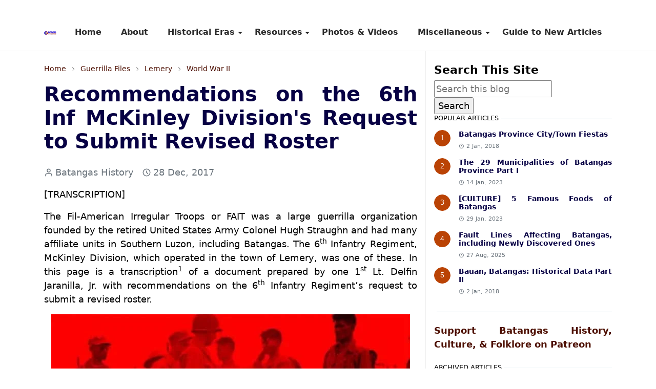

--- FILE ---
content_type: text/html; charset=UTF-8
request_url: https://www.batangashistory.date/2022/03/recommendations-on-the-6th-inf-mckinley-divisions-request-to-submit-revised-roster.html
body_size: 22475
content:
<!DOCTYPE html>
<html dir='ltr' lang='en' xmlns='http://www.w3.org/1999/xhtml' xmlns:b='http://www.google.com/2005/gml/b' xmlns:data='http://www.google.com/2005/gml/data' xmlns:expr='http://www.google.com/2005/gml/expr'>
<head>
<meta content='width=device-width, initial-scale=1.0' name='viewport'/>
<title>Recommendations on the 6th Inf McKinley Division's Request to Submit Revised Roster</title>
<meta content='Explore Batangas heritage through era-based articles and transcriptions of important archival documents for students and researchers.' name='description'/>
<include expiration='30d' path='*.css'></include>
<include expiration='30d' path='*.js'></include>
<include expiration='365d' path='*.gif'></include>
<include expiration='365d' path='*.jpeg'></include>
<include expiration='365d' path='*.jpg'></include>
<include expiration='365d' path='*.png'></include>
<!-- DNS Prefetch -->
<link href='//1.bp.blogspot.com' rel='preconnect'/>
<link href='//2.bp.blogspot.com' rel='preconnect'/>
<link href='//3.bp.blogspot.com' rel='preconnect'/>
<link href='//4.bp.blogspot.com' rel='preconnect'/>
<link href='//www.blogger.com' rel='preconnect'/>
<link href='//pagead2.googlesyndication.com' rel='preconnect'/>
<link href='//www.googletagmanager.com' rel='preconnect'/>
<link href='//www.google-analytics.com' rel='preconnect'/>
<link href='//connect.facebook.net' rel='preconnect'/>
<link href='//www.youtube.com' rel='preconnect'/>
<link href='//feeds.feedburner.com' rel='preconnect'/>
<!-- Cache-control -->
<!-- Meta Tag -->

&#160; <title>Recommendations on the 6th Inf McKinley Division's Request to Submit Revised Roster - Batangas History, Culture and Folklore</title>
&#160; <meta content='Recommendations on the 6th Inf McKinley Division&#39;s Request to Submit Revised Roster - Batangas History, Culture and Folklore' property='og:title'/>
&#160; <meta content='Recommendations on the 6th Inf McKinley Division&#39;s Request to Submit Revised Roster - Batangas History, Culture and Folklore' property='og:image:alt'/>
&#160; <meta content='Recommendations on the 6th Inf McKinley Division&#39;s Request to Submit Revised Roster - Batangas History, Culture and Folklore' name='twitter:title'/>
&#160; <meta content='Recommendations on the 6th Inf McKinley Division&#39;s Request to Submit Revised Roster - Batangas History, Culture and Folklore' name='twitter:image:alt'/>
<!-- Tracking Code -->
<meta content='iNEeqEfvaEjDz9cNZTEppcV_hUJUZ_JX4kkOR42GaHE' name='google-site-verification'/>
<meta content='9C18CDFDC8BE327AE432C09B782EB8CA' name='msvalidate.01'/>
<!-- Keyword -->
<meta content='Batangas, Batangas History, Batangas Culture, Batangas Folklore, Batangas Traditions, Batangas WWII, Batangas Historical Data, Agoncillo, Alitagtag, Balayan, Balete, Batangas City, Bauan, Calaca, Calatagan, Cuenca, Ibaan, Laurel, Lemery, Lian, Lipa, Lipa City, Lobo, Mabini, Malvar, Mataasnakahoy, Nasugbu, Padre Garcia, Rosario, San Jose, San Juan, San Luis, San Nicolas, San Pascual, Santa Teresita, Santo Tomas, Taal, Talisay, Tanauan, Taysan, Tingloy, Tuy' property='article:tag'/>
<!-- Facebook, Twitter, and Pinterest Meta Tag -->
<meta content='article' property='og:type'/>
<meta content='The Number One resource for materials on Batangas History, Culture and Folklore.' name='description'/>
<meta content='https://www.facebook.com/rex.torrecampo' property='article:author'/>
<meta content='https://www.facebook.com/rex.torrecampo' property='fb:admins'/>
<meta content='https://www.facebook.com/BatangasHistory/' property='article:publisher'/>
<meta content='476957446040923' property='fb:app_id'/>
<meta content='@BatangasHistory' name='twitter:site'/>
<meta content='Batangas History, Culture and Folklore' property='og:site_name'/>
<meta content='en_US' property='og:locale'/>
<meta content='summary' name='twitter:card'/>
<!-- Facebook, Twitter, and Pinterest Meta Tag -->
<meta content='https://blogger.googleusercontent.com/img/b/R29vZ2xl/AVvXsEgyXH9qHtJaCXYKl77cuVG6B4sGjaTT4_ZZSW-S2jhqQy6yMIaWacAxyChM4pHQNcaK3j7V_J2lsiagcUjkE_2-jNfMHGdauP9DL887N65yExC-1MOq89yYOHWeUCBAy3FxpLfVkVWqVzuLXqgU614pehSbqvJ9XAXaTbXvJmIP5D46Vv6Kma1aqf2s8nQ/s1600-rw/guerrillas.jpg' property='og:image'/>
<meta content='https://blogger.googleusercontent.com/img/b/R29vZ2xl/AVvXsEgyXH9qHtJaCXYKl77cuVG6B4sGjaTT4_ZZSW-S2jhqQy6yMIaWacAxyChM4pHQNcaK3j7V_J2lsiagcUjkE_2-jNfMHGdauP9DL887N65yExC-1MOq89yYOHWeUCBAy3FxpLfVkVWqVzuLXqgU614pehSbqvJ9XAXaTbXvJmIP5D46Vv6Kma1aqf2s8nQ/s1600-rw/guerrillas.jpg' name='twitter:image'/>
<meta content='Recommendations on the 6th Inf McKinley Division&#39;s Request to Submit Revised Roster' name='twitter:image:alt'/>
<script async='async'>/*<![CDATA[*/function rmurl(e,t){var r=new RegExp(/\?m=0|&m=0|\?m=1|&m=1/g);return r.test(e)&&(e=e.replace(r,""),t&&window.history.replaceState({},document.title,e)),e}const currentUrl=rmurl(location.toString(),!0);null!==localStorage&&"dark"==localStorage.getItem("theme")&&(document.querySelector("html").className="dark-mode");/*]]>*/</script>
<meta content='text/html; charset=UTF-8' http-equiv='Content-Type'/>
<meta content='width=device-width,initial-scale=1' name='viewport'/>
<!-- Primary Meta Tags -->
<link href='https://www.batangashistory.date/2022/03/recommendations-on-the-6th-inf-mckinley-divisions-request-to-submit-revised-roster.html' rel='canonical'/>
<meta content='https://www.batangashistory.date/2022/03/recommendations-on-the-6th-inf-mckinley-divisions-request-to-submit-revised-roster.html' property='og:url'/>
<meta content='Batangas History, Culture and Folklore Team' name='author'/>
<meta content='Batangas History, Culture and Folklore' name='application-name'/>
<meta content='general' name='rating'/>
<!-- Favicon -->
<link href='https://www.batangashistory.date/favicon.ico' rel='icon' type='image/x-icon'/>
<!-- Theme Color -->
<meta content='#ffffff' name='theme-color'/>
<meta content='#ffffff' name='msapplication-TileColor'/>
<meta content='#ffffff' name='msapplication-navbutton-color'/>
<meta content='#ffffff' name='apple-mobile-web-app-status-bar-style'/>
<meta content='yes' name='apple-mobile-web-app-capable'/>
<!-- Title -->
<title>Recommendations on the 6th Inf McKinley Division's Request to Submit Revised Roster - Batangas History, Culture and Folklore</title>
<meta content='Recommendations on the 6th Inf McKinley Division&#39;s Request to Submit Revised Roster - Batangas History, Culture and Folklore' name='title'/>
<meta content='Recommendations on the 6th Inf McKinley Division&#39;s Request to Submit Revised Roster - Batangas History, Culture and Folklore' property='og:title'/>
<meta content='Recommendations on the 6th Inf McKinley Division&#39;s Request to Submit Revised Roster - Batangas History, Culture and Folklore' name='twitter:title'/>
<!-- Image -->
<meta content='https://blogger.googleusercontent.com/img/b/R29vZ2xl/AVvXsEgyXH9qHtJaCXYKl77cuVG6B4sGjaTT4_ZZSW-S2jhqQy6yMIaWacAxyChM4pHQNcaK3j7V_J2lsiagcUjkE_2-jNfMHGdauP9DL887N65yExC-1MOq89yYOHWeUCBAy3FxpLfVkVWqVzuLXqgU614pehSbqvJ9XAXaTbXvJmIP5D46Vv6Kma1aqf2s8nQ/s1600-rw/guerrillas.jpg' property='og:image'/>
<meta content='https://blogger.googleusercontent.com/img/b/R29vZ2xl/AVvXsEgyXH9qHtJaCXYKl77cuVG6B4sGjaTT4_ZZSW-S2jhqQy6yMIaWacAxyChM4pHQNcaK3j7V_J2lsiagcUjkE_2-jNfMHGdauP9DL887N65yExC-1MOq89yYOHWeUCBAy3FxpLfVkVWqVzuLXqgU614pehSbqvJ9XAXaTbXvJmIP5D46Vv6Kma1aqf2s8nQ/s1600-rw/guerrillas.jpg' name='twitter:image'/>
<!-- Description -->
<meta content='Transcription of a US Army office communication with recommendations on the request of the 6th Inf McKinley Div to submit a revised roster.' name='description'/>
<meta content='Transcription of a US Army office communication with recommendations on the request of the 6th Inf McKinley Div to submit a revised roster.' property='og:description'/>
<meta content='Transcription of a US Army office communication with recommendations on the request of the 6th Inf McKinley Div to submit a revised roster.' name='twitter:description'/>
<!-- Open Graph / Facebook -->
<meta content='' property='fb:app_id'/>
<meta content='' property='article:author'/>
<meta content='website' property='og:type'/>
<meta content='en' property='og:locale'/>
<meta content='Batangas History, Culture and Folklore' property='og:site_name'/>
<meta content='https://www.batangashistory.date/2022/03/recommendations-on-the-6th-inf-mckinley-divisions-request-to-submit-revised-roster.html' property='og:url'/>
<meta content='Recommendations on the 6th Inf McKinley Division&#39;s Request to Submit Revised Roster' property='og:image:alt'/>
<!-- Twitter -->
<meta content='' name='twitter:site'/>
<meta content='' name='twitter:creator'/>
<meta content='summary_large_image' name='twitter:card'/>
<meta content='https://www.batangashistory.date/2022/03/recommendations-on-the-6th-inf-mckinley-divisions-request-to-submit-revised-roster.html' name='twitter:url'/>
<meta content='Recommendations on the 6th Inf McKinley Division&#39;s Request to Submit Revised Roster' name='twitter:image:alt'/>
<!-- Feed -->
<!-- Bootstrap CSS (preload pattern) -->
<link crossorigin='anonymous' href='https://cdn.jsdelivr.net' rel='preconnect'/>
<link as='style' href='https://cdn.jsdelivr.net/npm/bootstrap@5.1.3/dist/css/bootstrap.min.css' onload='this.onload=null;this.rel=&#39;stylesheet&#39;' rel='preload'/>
<noscript>
<link href='https://cdn.jsdelivr.net/npm/bootstrap@5.1.3/dist/css/bootstrap.min.css' rel='stylesheet'/>
</noscript>
<style id='page-skin-1' type='text/css'><!--
/*
-----------------------------------------------
JetTheme Blogger Template
Name		: JetTheme Core
Version		: 2.9
Designer	: jettheme
URL			: www.jettheme.com
-----------------------------------------------
*/
:root {
--bs-font-sans-serif: system-ui,-apple-system,Segoe UI,Helvetica Neue,Arial,Noto Sans,Liberation Sans,sans-serif,Apple Color Emoji,Segoe UI Emoji,Segoe UI Symbol,Noto Color Emoji;
--bs-body-bg: #ffffff;
--bs-body-color: #000000;
--jt-primary: #f67938;
--jt-heading-color: #070144;
--jt-heading-link: #070144;
--jt-heading-hover: #f67938;
--jt-link-color: #4D0F02;
--jt-link-hover: #580F02;
--jt-blockquote: #622201;
--jt-btn-primary: #ba4305;
--jt-btn-primary-hover: #933b0d;
--jt-btn-light-hover: #070144;
--jt-border-light: #efefef;
--jt-bg-light: #f3f7f9;
--jt-archive-bg: #ffffff;
--jt-nav-color: #2b2b2b;
--jt-nav-hover: #6b351a;
--jt-nav-selected: #82360f;
--jt-dropdown-bg: #ffffff;
--jt-dropdown-color: #000000;
--jt-dropdown-hover: #393939;
--jt-dropdown-selected: #563626;
--jt-header-bg: #ffffff;
--jt-header-color: #1f1f1f;
--jt-header-border: #efefef;
--jt-footer-bg: #1303a8;
--jt-footer-color: #ffffff;
--jt-footer-link: #2e3136;
--jt-footer-border: #1702e4;
--jt-socket-bg: #ab0909;
--jt-socket-color: #ffffff;
}
.dark-mode {
--bs-body-bg: hsl(210, 11%, 15%);
--bs-body-color: hsl(210, 11%, 80%);
--jt-heading-color: hsl(210, 11%, 80%);
--jt-heading-link: hsl(210, 11%, 80%);
--jt-btn-light-hover: hsl(210, 11%, 85%);
--jt-border-light: hsl(210, 11%, 20%);
--jt-bg-light: hsl(210, 11%, 20%);
--jt-archive-bg: hsl(210, 11%, 17%);
--jt-nav-color: hsl(210, 11%, 70%);
--jt-dropdown-bg: hsl(210, 11%, 18%);
--jt-dropdown-color: hsl(210, 11%, 70%);
--jt-header-bg: hsl(210, 11%, 15%);
--jt-header-color: hsl(210, 11%, 80%);
--jt-header-border: hsl(210, 11%, 20%);
--jt-footer-bg: hsl(210, 11%, 15%);
--jt-footer-color: hsl(210, 11%, 80%);
--jt-footer-border: hsl(210, 11%, 20%);
--jt-socket-bg: hsl(210, 11%, 17%);
--jt-socket-color: hsl(210, 11%, 80%);
}
body {
font: normal normal 16px system-ui,-apple-system,Segoe UI,Helvetica Neue,Arial,Noto Sans,Liberation Sans,sans-serif,Apple Color Emoji,Segoe UI Emoji,Segoe UI Symbol,Noto Color Emoji;
font-size: 18px;
text-align: justify;
color: var(--bs-body-color);
background-color: var(--bs-body-bg);
line-height: 1.5;
-webkit-font-smoothing: antialiased;
-moz-osx-font-smoothing: grayscale;
text-rendering: optimizeLegibility;
}
.d-block {
display:none;
}
.h1,.h2,.h3,.h4,.h5,.h6,
h1,h2,h3,h4,h5,h6 {
font: normal bold 40px var(--bs-font-sans-serif);
}
a {
transition-property: background-color, border-color, color, fill, stroke;
transition-timing-function: cubic-bezier(0.4, 0, 0.2, 1);
transition-duration: .3s;
text-decoration: none;
color: var(--jt-link-color);
}
a:hover {
color: var(--jt-link-hover);
text-decoration:underline;
}
.fs-7 {
font-size: 0.875rem;
}
.fs-8 {
font-size: 0.75rem;
}
.fs-9 {
font-size: 0.7rem;
}
.btn{
box-shadow: none !important
}
.btn-sm {
min-width: 32px;
min-height: 32px;
}
img,
svg,
iframe {
max-width:100%;
}
img {
height:auto;
object-fit:cover;
}
label {
cursor: pointer;
}
.visually-hidden {
position: unset !important;
}
.form-control:focus {
box-shadow: none;
border-color: var(--jt-primary);
}
.form-control::placeholder {
opacity: .5;
}
.dropdown-toggle::after {
border-width: 0.25em 0.25em 0;
}
.dropdown-menu {
margin: 0;
padding: 0;
}
.px-3 {
padding-right: 1rem;
padding-left: 1rem;
}
.ratio:before{
content: none;
}
.ratio-1x1 {
padding-bottom: 100%;
}
.ratio-4x3 {
padding-bottom: 75%;
}
.ratio-16x9 {
padding-bottom: 56.25%;
}
.ratio-21x9 {
padding-bottom: 43%;
}
.object-cover {
object-fit: cover;
}
.jt-text-primary,
.hover-text-primary:hover,
input:checked ~ .check-text-primary {
color: var(--jt-primary)!important
}
.jt-btn-primary,
.jt-btn-outline-primary:hover {
color: #fff;
background-color: var(--jt-btn-primary);
border-color: var(--jt-btn-primary);
}
.jt-btn-light {
color: var(--bs-body-color);
background-color: var(--jt-bg-light);
border-color: var(--jt-bg-light);
}
.jt-btn-light:hover {
color: var(--jt-btn-light-hover);
}
.jt-btn-primary:hover,
.hover-btn-primary:hover,
input:checked + .jt-btn-outline-primary {
color: #fff !important;
background-color: var(--jt-btn-primary-hover)!important;
border-color: var(--jt-btn-primary-hover)!important
}
.jt-btn-outline-primary {
color: var(--jt-btn-primary);
border-color: var(--jt-btn-primary);
}
.jt-bg-primary {
background-color: var(--jt-primary)
}
.jt-bg-light {
background-color: var(--jt-bg-light)
}
.bg-archive {
background-color: var(--jt-archive-bg)
}
.jt-border-light {
border-color: var(--jt-border-light)!important;
}
input:checked ~ .d-block-check {
display: block !important;
}
input:checked ~ .d-none-check {
display: none !important;
}
.dropdown-menu,
.accordion-item,
.accordion-header {
background-color: var(--bs-body-bg);
color: var(--bs-body-color);
border-color: var(--jt-border-light);
}
.lazyload {
transition-property: opacity;
transition-timing-function: cubic-bezier(0.4, 0, 0.2, 1);
transition-duration: .3s;
opacity: 0;
}
.lazyload.loaded {
opacity: 1;
}
/* JetTheme Style */
pre {
background-color: var(--jt-bg-light);
margin-bottom: 1rem;
padding: 1rem;
font-size: 0.75rem;
}
blockquote {
padding-left:25px;
padding-right:25px;
padding-top:25px;
padding-bottom:25px;
background-color:#ccfafe;
}
.header-animate.header-hidden {
transform: translateY(-100%);
box-shadow: none !important;
}
#header {
background-color: var(--jt-header-bg);
color: var(--jt-header-color);
transition-property: transform;
transition-timing-function: cubic-bezier(0.4, 0, 0.2, 1);
transition-duration: .3s;
min-height: 50px;
border-bottom: 1px solid var(--jt-header-border);
}
.header-social {
border-right: 1px solid var(--jt-header-border);
}
.jt-icon {
display: inline-block;
height: 1em;
vertical-align: -0.15em;
width: 1em;
fill:none;
stroke:currentColor;
stroke-linecap:round;
stroke-linejoin:round;
stroke-width:2;
}
.jt-icon-center {
font-family: sans-serif;
}
.icon-dark,
.dark-mode .icon-light {
display: none;
}
.dark-mode .icon-dark {
display: block;
}
#dark-toggler,
#search-toggler,
#navbar-toggler {
line-height: 1;
}
#dark-toggler {
font-size: 17px;
}
#footer {
background-color: var(--jt-footer-bg);
color: var(--jt-footer-color);
border-top: 1px solid var(--jt-footer-border);
}
#socket {
background-color: var(--jt-socket-bg);
color: var(--jt-socket-color);
}
#navbar {
z-index: 9999;
}
#navbar .menu-item {
position: relative;
}
#navbar .nav-link {
min-height: 40px;
}
#navbar .dropdown-toggle {
cursor: pointer;
align-items: center;
display: flex;
}
#navbar.d-block,
#navbar .dropdown-menu,
#navbar .nav-link,
#navbar .dropdown-toggle {
-webkit-transition: .3s;
-ms-transition: .3s;
-o-transition: .3s;
transition: .3s;
}
#navbar .navbar-nav > .menu-item > .nav-link {
font: normal bold 16px var(--bs-font-sans-serif);
line-height: 1.5;
color: var(--jt-nav-color);
}
#navbar .navbar-nav > .menu-item:hover > .nav-link,
#navbar .navbar-nav > .menu-item:hover > .dropdown-toggle {
color: var(--jt-nav-hover);
}
#navbar .navbar-nav > .menu-item > .nav-link.active,
#navbar .navbar-nav > .menu-item > .active ~ .dropdown-toggle {
color: var(--jt-nav-selected);
}
.logo-wrap {
width: 200px;
}
#search-header .dropdown-menu {
background-color:var(--jt-dropdown-bg);
color: var(--jt-dropdown-color);
border-color: var(--jt-header-border);
min-width: 300px;
right:0;
top:100%
}
.blog-admin {
display: none;
}
#pagination li + li {
margin-left: 5px;
}
.no-items {
display: none;
}
.feature-image,
.separator,
.tr-caption-container {
margin-bottom: 1rem;
}
.tr-caption-container {
width: 100%;
}
.separator a,
.tr-caption-container a {
margin: 10px; !important;
padding: 0 !important;
}
.tr-caption {
font-size: 15px;
font-family:serif,times new roman;
font-style:italic;
}
.widget:last-child {
margin-bottom: 0 !important;
}
#post-body .widget {
margin-top: 1.5rem;
}
.item-title {
color: var(--jt-heading-link);
}
.item-title:hover {
color: var(--jt-heading-hover);
}
#comment-editor{
width:100%
}
#primary .widget-title {
font-weight: 300;
text-transform: uppercase;
}
#footer .widget-title {
text-transform: uppercase;
}
#footer .widget-title,
#sidebar .widget-title {
font-size: 13px !important;
}
#footer .widget-title:after {
content: "";
display: block;
width: 50px;
border-bottom: 2px solid var(--jt-primary);
margin-top: 10px;
}
#primary .widget-title > span {
background-color: var(--bs-body-bg);
padding-right: 5px;
position: relative;
}
#main .widget-title:before,
#sidebar .widget-title:before {
background-color:  var(--jt-bg-light);
content: "";
height: 1px;
display: block;
position: absolute;
top: 50%;
transform: translateY(-50%);
width: 100%;
}
#main .widget-title:before {
border-right: 30px solid var(--jt-primary);
height: 5px;
}
.send-success:not(.loading) .contact-form-msg,
.send-error:not(.loading) .contact-form-msg {
display:block !important;
}
.send-success .contact-form-msg{
border-color: rgba(25,135,84,.3) !important;
}
.send-error .contact-form-msg{
border-color: rgba(255,193,7,.3) !important;
}
.send-success .contact-form-msg:before{
content: attr(data-success);
}
.send-error .contact-form-msg:before{
content: attr(data-error);
}
hr.example-ads:before {
content: "Advertisement here";
}
hr.example-ads {
background-color: var(--jt-bg-light);
border-radius: 0.25rem;
font-size: 0.875rem;
height: auto;
margin: 0;
opacity: 1;
padding: 1.5rem 0;
text-align: center;
}
body > .google-auto-placed {
margin: 0 auto 1.5rem;
max-width: 1108px;
}
.google-auto-placed > ins {
margin: 0 !important;
}
/* TYPOGRAPY */
.h1,h1{font-size:calc(1.375rem + 1.5vw)}
.h2,h2{font-size:calc(1.325rem + .9vw)}
.h3,h3{font-size:calc(1.3rem + .6vw)}
.h4,h4{font-size:calc(1.275rem + .3vw)}
.h5,h5{font-size:18px}
.h6,h6{font-size:16px}
.entry-title {
color: var(--jt-heading-color);
}
.entry-text h1,
.entry-text h2,
.entry-text h3,
.entry-text h4,
.entry-text h5,
.entry-text h6 {
color: var(--jt-heading-color);
padding-top: 1em;
margin-bottom: 1rem;
}
.entry-text li {
margin-bottom: 0.5rem;
}
/* Responsive Style */
@media (min-width: 576px) {
.ratio-sm-4x3 {
padding-bottom: 75%;
}
.ratio-sm-16x9 {
padding-bottom: 56.25%;
}
.border-sm-end {
border-right-width: 1px !important;
border-right-style: solid;
}
#post-pager .next-page {
border-left: 1px solid;
}
}
@media (min-width: 768px) {
.position-md-relative {
position: relative;
}
.border-md-end {
border-right-width: 1px !important;
border-right-style: solid;
}
}
@media (min-width: 992px) {
.d-lg-flex {
display: flex;
}
.col-lg-4 {
flex: 0 0 auto;
width: 33.33333333%;
}
.col-lg-8 {
flex: 0 0 auto;
width: 66.66666667%;
}
.border-lg-end {
border-right-width: 1px !important;
border-right-style: solid;
}
#navbar .navbar-nav > .menu-item {
display: flex;
}
#navbar .dropdown-menu {
background-color:var(--jt-dropdown-bg);
border-color: var(--jt-header-border);
margin-top: -10px;
display: block;
opacity: 0;
visibility: hidden;
pointer-events: none;
box-shadow: 5px 10px 10px -5px rgba(0, 0, 0, 0.14);
top:100%;
min-width: 150px;
}
#navbar .dropdown-menu .nav-link {
padding-right: 20px;
font-size: 15px;
color: var(--jt-dropdown-color);
}
#navbar .dropdown-menu .dropdown-toggle {
position: absolute;
right: 10px;
top: 20px;
}
#navbar .dropdown-menu .dropdown-menu {
left: 100%;
top: -1px;
}
#navbar .dropdown-menu .menu-item:hover > .nav-link,
#navbar .dropdown-menu .menu-item:hover > .dropdown-toggle {
color:  var(--jt-dropdown-hover);
}
#navbar .dropdown-menu .menu-item > .nav-link.active,
#navbar .dropdown-menu .menu-item > .active ~ .dropdown-toggle {
color:  var(--jt-dropdown-selected);
}
#navbar .menu-item:hover > .dropdown-menu {
opacity: 1;
visibility: visible;
pointer-events: unset;
margin: 0;
}
#navbar .navbar-nav > .menu-item > .nav-link {
padding: 1.5rem 1.2rem;
white-space:nowrap;
}
#navbar .navbar-nav > .menu-item > .dropdown-toggle {
bottom: 0;
pointer-events: none;
position: absolute;
right: 5px;
top: 3px;
}
#sidebar {
border-left: 1px solid var(--jt-border-light);
}
#footer-widget .widget {
margin-bottom: 0 !important;
}
}
@media (min-width: 1200px){
.container {
max-width: 1140px;
}
.h1,h1{font-size:40px}
.h2,h2{font-size:26px}
.h3,h3{font-size:22px}
.h4,h4{font-size:20px}
}
@media (min-width: 1400px) {
.container {
max-width: 1320px;
}
}
@media (max-width: 991.98px) {
input:checked ~ .dropdown-menu {
display: block;
}
input:checked + .dropdown-toggle {
color: var(--jt-dropdown-selected);
}
.logo-wrap {
width: 150px;
}
#search-header .dropdown-menu{
width: 100%;
}
#navbar {
background-color: var(--jt-header-bg);
padding-top: 70px;
padding-bottom: 30px;
position: fixed;
left: 0;
right: 0;
top: 0;
bottom: 0;
width: auto;
}
#navbar.d-block {
opacity: 0;
transform: translateX(-20%);
}
#navbar.show {
transform: translateX(0);
opacity: 1;
}
#navbar .navbar-nav {
max-height: 100%;
overflow-y: auto;
}
#navbar-toggle:checked ~ #header-main #navbar {
display:block;
}
#navbar .nav-link {
border-bottom: 1px solid var(--jt-header-border);
font-size: 16px !important;
color: var(--jt-dropdown-color);
}
#navbar .menu-item:hover > .nav-link {
color: var(--jt-dropdown-hover);
}
#navbar .active > .nav-link {
color: var(--jt-dropdown-selected);
}
#navbar .dropdown-toggle {
border-left: 1px solid var(--jt-header-border);
height: 2.5rem;
padding: 0 1rem;
position: absolute;
right: 0;
top: 0;
}
#navbar .dropdown-menu {
background-color: var(--jt-dropdown-bg);
border: none;
padding-left: 10px;
}
#sidebar {
border-top: 1px solid var(--jt-border-light);
}
}
@media (max-width: 575.98px) {
.feature-posts .item-thumbnail {
margin-bottom: -150px;
}
.feature-posts .item-thumbnail a {
border-radius: 0 !important;
box-shadow: none !important;
padding-bottom: 75%;
}
.feature-posts .item-content {
background-color: var(--bs-body-bg);
border: 5px solid;
border-radius: 0.25rem;
}
#post-pager .prev-page + .next-page {
border-top: 1px solid;
}
.full-width,
.px-3 .google-auto-placed {
margin-left: -1rem;
margin-right: -1rem;
width: auto !important;
}
#footer-widget .widget {
padding-left: 3rem;
padding-right: 3rem;
}
}
/*Your custom CSS is here*/

--></style>
<!-- Your Style and Script before </head> is here -->
</head><body class="d-block is-single"><textarea disabled readonly id="element-h" style="display:none"><style>/*<link href='https://www.blogger.com/dyn-css/authorization.css?targetBlogID=5017679340403654888&amp;zx=8beab19e-7eac-406b-b519-d708e3dc82ee' media='none' onload='if(media!=&#39;all&#39;)media=&#39;all&#39;' rel='stylesheet'/><noscript><link href='https://www.blogger.com/dyn-css/authorization.css?targetBlogID=5017679340403654888&amp;zx=8beab19e-7eac-406b-b519-d708e3dc82ee' rel='stylesheet'/></noscript>
<meta name='google-adsense-platform-account' content='ca-host-pub-1556223355139109'/>
<meta name='google-adsense-platform-domain' content='blogspot.com'/>

<!-- data-ad-client=ca-pub-3582197434415225 -->

</head><body>*/</style></textarea>
<header class='header-animate sticky-top navbar py-0 navbar-expand-lg' content='itemid' id='header' itemid='#header' itemscope='itemscope' itemtype='https://schema.org/WPHeader'>
<input class='d-none' id='navbar-toggle' type='checkbox'/>
<div class='container position-relative px-3 flex-nowrap section' id='header-main'><div class='widget HTML logo-wrap position-relative' data-version='2' id='HTML10'>
<a class='d-block navbar-brand' href='https://www.batangashistory.date/'>
<img alt='Batangas History, Culture and Folklore' height='55' loading='lazy' src='https://blogger.googleusercontent.com/img/a/AVvXsEgRhqCuhcziHlvA_LwEC5LeXbWvOOfUbziFrclujGeOzzwlsIOEVi6CFiwF33j7BPmn8PxqMdtKxJGb1RltmVOJEN8qbN1OwMYNiF3PG1H6-j3xgKrDsspENRtfK0GqBsfoICcPki7e30SJ7PBKr3OFozatxFZAsVEdkr1ICmfxU9iWWa80mYIBXLm1=s175' width='175'/>
</a>
</div>
<div class='widget LinkList collapse navbar-collapse' data-version='2' id='navbar'>
<label class='d-flex position-absolute fs-1 d-lg-none mt-4 me-4 top-0 end-0' for='navbar-toggle'><svg aria-hidden='true' class='jt-icon'><use xlink:href='#i-close'></use></svg></label>
<ul class='navbar-nav px-4 p-lg-0 container' itemscope='itemscope' itemtype='http://schema.org/SiteNavigationElement' role='menu'>
<li class="menu-item"><a class='nav-link' href='/' itemprop='url' role='menuitem'>
<span itemprop='name'>Home</span></a>
</li><li class="menu-item"><a class='nav-link' href='/p/about.html' itemprop='url' role='menuitem'>
<span itemprop='name'>About</span></a>
</li><li class="menu-item"><a class='nav-link' href='/search/label/Tech?max-results=10' itemprop='url' role='menuitem'>
<span itemprop='name'>Historical Eras</span></a>
<input class='d-none' id='sub-toggle-3' type='checkbox'/><label class='dropdown-toggle' for='sub-toggle-3'></label> <ul class="dropdown-menu rounded-0"> <li class="d-none"> 
</li><li class="menu-item"><a class='nav-link' href='https://www.batangashistory.date/p/pre-hispanic-to-hispanic-era.html' itemprop='url' role='menuitem'>
<span itemprop='name'>Pre-Hispanic</span></a>
</li><li class="menu-item"><a class='nav-link' href='https://www.batangashistory.date/p/hispanic-era.html' itemprop='url' role='menuitem'>
<span itemprop='name'>Hispanic Era</span></a>
</li><li class="menu-item"><a class='nav-link' href='https://www.batangashistory.date/p/philippine-american-war.html' itemprop='url' role='menuitem'>
<span itemprop='name'>Fil-Am War</span></a>
</li><li class="menu-item"><a class='nav-link' href='https://www.batangashistory.date/p/american-era.html' itemprop='url' role='menuitem'>
<span itemprop='name'>American Era</span></a>
</li><li class="menu-item"><a class='nav-link' href='https://www.batangashistory.date/p/world-war-ii.html' itemprop='url' role='menuitem'>
<span itemprop='name'>World War II</span></a>
</li><li class="menu-item"><a class='nav-link' href='https://www.batangashistory.date/p/post-war-years.html' itemprop='url' role='menuitem'>
<span itemprop='name'>Post-war</span></a>
</li> </ul> 
</li><li class="menu-item"><a class='nav-link' href='/search/label/Tech?max-results=10' itemprop='url' role='menuitem'>
<span itemprop='name'>Resources</span></a>
<input class='d-none' id='sub-toggle-12' type='checkbox'/><label class='dropdown-toggle' for='sub-toggle-12'></label> <ul class="dropdown-menu rounded-0"> <li class="d-none"> 
</li><li class="menu-item"><a class='nav-link' href='https://www.batangashistory.date/p/batangas-quick-facts.html' itemprop='url' role='menuitem'>
<span itemprop='name'>Quick Facts</span></a>
</li><li class="menu-item"><a class='nav-link' href='https://www.batangashistory.date/p/teachers-and-researchers.html' itemprop='url' role='menuitem'>
<span itemprop='name'>Teachers & Researchers</span></a>
</li><li class="menu-item"><a class='nav-link' href='https://www.batangashistory.date/p/research-materials.html' itemprop='url' role='menuitem'>
<span itemprop='name'>Research Materials</span></a>
</li><li class="menu-item"><a class='nav-link' href='https://www.batangashistory.date/p/transcribed-nlp-documents-relevant-to.html' itemprop='url' role='menuitem'>
<span itemprop='name'>H Otley-Beyer</span></a>
</li><li class="menu-item"><a class='nav-link' href='https://www.batangashistory.date/p/historical-data.html' itemprop='url' role='menuitem'>
<span itemprop='name'>Historical Data</span></a>
</li><li class="menu-item"><a class='nav-link' href='https://www.batangashistory.date/p/historic-batangas-legal-cases.html' itemprop='url' role='menuitem'>
<span itemprop='name'>Legal Cases</span></a>
</li><li class="menu-item"><a class='nav-link' href='https://www.batangashistory.date/p/historic-maps.html' itemprop='url' role='menuitem'>
<span itemprop='name'>Historic Maps</span></a>
</li> </ul> 
</li><li class="menu-item"><a class='nav-link' href='https://www.batangashistory.date/p/historic-photographs.html' itemprop='url' role='menuitem'>
<span itemprop='name'>Photos & Videos</span></a>
</li><li class="menu-item"><a class='nav-link' href='https://www.batangashistory.date/p/miscellaneous.html' itemprop='url' role='menuitem'>
<span itemprop='name'>Miscellaneous</span></a>
<input class='d-none' id='sub-toggle-23' type='checkbox'/><label class='dropdown-toggle' for='sub-toggle-23'></label> <ul class="dropdown-menu rounded-0"> <li class="d-none"> 
</li><li class="menu-item"><a class='nav-link' href='https://www.batangashistory.date/p/notable-batanguenos.html' itemprop='url' role='menuitem'>
<span itemprop='name'>Notable Batangueños</span></a>
</li><li class="menu-item"><a class='nav-link' href='https://www.batangashistory.date/p/notable-batanguenos.html' itemprop='url' role='menuitem'>
<span itemprop='name'>Cities & Towns</span></a>
</li><li class="menu-item"><a class='nav-link' href='https://www.batangashistory.date/p/histories-of-barrios-of-batangas.html' itemprop='url' role='menuitem'>
<span itemprop='name'>Batangas Barrios</span></a>
</li><li class="menu-item"><a class='nav-link' href='https://www.batangashistory.date/p/bureau-of-public-works-photographic.html' itemprop='url' role='menuitem'>
<span itemprop='name'>BPW Photos</span></a>
</li><li class="menu-item"><a class='nav-link' href='https://www.batangashistory.date/p/community.html' itemprop='url' role='menuitem'>
<span itemprop='name'>Community</span></a>
</li><li class="menu-item"><a class='nav-link' href='https://www.batangashistory.date/p/historical-documents-on-guerrilla.html' itemprop='url' role='menuitem'>
<span itemprop='name'>Guerrilla Documents</span></a>
</li><li class="menu-item"><a class='nav-link' href='https://www.batangashistory.date/p/vanderpool-documents.html' itemprop='url' role='menuitem'>
<span itemprop='name'>Vanderpool Papers</span></a>
</li><li class="menu-item"><a class='nav-link' href='https://www.batangashistory.date/p/batangas-wwii-war-crimes-documents.html' itemprop='url' role='menuitem'>
<span itemprop='name'>War Crimes</span></a>
</li> </ul> 
</li><li class="menu-item"><a class='nav-link' href='https://www.batangashistory.date/p/newest-additions.html' itemprop='url' role='menuitem'>
<span itemprop='name'>Guide to New Articles</span></a></li></ul>
</div></div>
</header>
<!--Main Content-->
<div id='primary'>
<div class='container px-0'>
<div class='d-lg-flex' id='main-content'>
<div class='col-lg-8 px-3' id='main'>
<div class='pt-4 no-items section' id='before-post'>
</div>
<div class='pt-4 pb-5 section' id='blog-post'><div class='widget Blog' data-version='2' id='Blog1'>
<div itemscope='itemscope' itemtype='https://schema.org/BreadcrumbList' style='--bs-breadcrumb-divider: url("data:image/svg+xml,%3Csvg xmlns=&#39;http://www.w3.org/2000/svg&#39; height=&#39;8&#39; width=&#39;8&#39; fill=&#39;none&#39; viewbox=&#39;0 0 24 24&#39; stroke=&#39;%23686868&#39;%3E%3Cpath stroke-linecap=&#39;round&#39; stroke-linejoin=&#39;round&#39; stroke-width=&#39;1&#39; d=&#39;M 0.5,0.5 4,4 0.5,7.5&#39;/%3E%3C/svg%3E");'>
<ol class='breadcrumb d-block text-nowrap fs-7 overflow-hidden text-truncate'>
<li class='breadcrumb-item d-inline-block' itemprop='itemListElement' itemscope='itemscope' itemtype='https://schema.org/ListItem'>
<a href='https://www.batangashistory.date/' itemprop='item' rel='tag' title='Home'><span itemprop='name'>Home</span></a>
<meta content='1' itemprop='position'/>
</li>
<li class='breadcrumb-item d-inline-block' itemprop='itemListElement' itemscope='itemscope' itemtype='https://schema.org/ListItem'>
<a href='https://www.batangashistory.date/search/label/Guerrilla%20Files?max-results=10' itemprop='item' rel='tag' title='Guerrilla Files'><span itemprop='name'>Guerrilla Files</span></a>
<meta content='2' itemprop='position'/>
</li>
<li class='breadcrumb-item d-inline-block' itemprop='itemListElement' itemscope='itemscope' itemtype='https://schema.org/ListItem'>
<a href='https://www.batangashistory.date/search/label/Lemery?max-results=10' itemprop='item' rel='tag' title='Lemery'><span itemprop='name'>Lemery</span></a>
<meta content='3' itemprop='position'/>
</li>
<li class='breadcrumb-item d-inline-block' itemprop='itemListElement' itemscope='itemscope' itemtype='https://schema.org/ListItem'>
<a href='https://www.batangashistory.date/search/label/World%20War%20II?max-results=10' itemprop='item' rel='tag' title='World War II'><span itemprop='name'>World War II</span></a>
<meta content='4' itemprop='position'/>
</li>
</ol>
</div>
<article class='mb-5' id='single-content'>
<script async='async' type='application/ld+json'>
{
  "@context": "http://schema.org/",
  "@type": "NewsArticle",
  "mainEntityOfPage": {
    "@type": "WebPage",
    "@id": "https://www.batangashistory.date/2022/03/recommendations-on-the-6th-inf-mckinley-divisions-request-to-submit-revised-roster.html"
  },
  "author": {
    "@type": "Person",
    "name": "Batangas History",
    "url": "https://www.blogger.com/profile/08494173182257603334"
  },
  "publisher": {
    "@type": "Organization",
    "name": "Batangas History, Culture and Folklore"
  },
  "headline": "Recommendations on the 6th Inf McKinley Division's Request to Submit Revised Roster",
  "description": "Transcription of a US Army office communication with recommendations on the request of the 6th Inf McKinley Div to submit a revised roster.",
  "image": "https://blogger.googleusercontent.com/img/b/R29vZ2xl/AVvXsEgyXH9qHtJaCXYKl77cuVG6B4sGjaTT4_ZZSW-S2jhqQy6yMIaWacAxyChM4pHQNcaK3j7V_J2lsiagcUjkE_2-jNfMHGdauP9DL887N65yExC-1MOq89yYOHWeUCBAy3FxpLfVkVWqVzuLXqgU614pehSbqvJ9XAXaTbXvJmIP5D46Vv6Kma1aqf2s8nQ/s1600-rw/guerrillas.jpg",
  "datePublished": "2017-12-28T13:51:00+08:00",
  "dateModified": "2024-05-28T15:46:27+08:00"
}
</script>
<header class='entry-header mb-3'>
<h1 class='entry-title mb-4'>Recommendations on the 6th Inf McKinley Division's Request to Submit Revised Roster</h1>
<div class='entry-meta mb-3 text-secondary d-flex flex-wrap fw-light'>
<div class='me-3'><svg aria-hidden='true' class='me-1 jt-icon'><use xlink:href='#i-user'></use></svg>Batangas History</div>
<div class='me-3'><svg aria-hidden='true' class='me-1 jt-icon'><use xlink:href='#i-clock'></use></svg><span class='date-format' data-date='2017-12-28T13:51:00+08:00'>28 Dec, 2017</span></div>
</div>
</header>
<div class='entry-text text-break mb-5' id='post-body'>
<p>
[TRANSCRIPTION]
</p>
<p>
The Fil-American Irregular Troops or FAIT was a large guerrilla organization founded by the retired United States Army Colonel Hugh Straughn and had many affiliate units in Southern Luzon, including Batangas.  The 6<sup>th</sup> Infantry Regiment, McKinley Division, which operated in the town of Lemery, was one of these.  In this page is a transcription<sup>1</sup> of a document prepared by one 1<sup>st</sup> Lt. Delfin Jaranilla, Jr. with recommendations on the 6<sup>th</sup> Infantry Regiment&#8217;s request to submit a revised roster.
</p>
<div class="separator" style="clear: both; margin-bottom:40px;">
<a href="https://blogger.googleusercontent.com/img/b/R29vZ2xl/AVvXsEgyXH9qHtJaCXYKl77cuVG6B4sGjaTT4_ZZSW-S2jhqQy6yMIaWacAxyChM4pHQNcaK3j7V_J2lsiagcUjkE_2-jNfMHGdauP9DL887N65yExC-1MOq89yYOHWeUCBAy3FxpLfVkVWqVzuLXqgU614pehSbqvJ9XAXaTbXvJmIP5D46Vv6Kma1aqf2s8nQ/s1600-rw/guerrillas.jpg" style="display: block; padding: 1em 0; text-align: center; "><img alt="Guerrilla Files" border="0" data-original-height="394" data-original-width="700" height="394" loading="lazy" src="https://blogger.googleusercontent.com/img/b/R29vZ2xl/AVvXsEgyXH9qHtJaCXYKl77cuVG6B4sGjaTT4_ZZSW-S2jhqQy6yMIaWacAxyChM4pHQNcaK3j7V_J2lsiagcUjkE_2-jNfMHGdauP9DL887N65yExC-1MOq89yYOHWeUCBAy3FxpLfVkVWqVzuLXqgU614pehSbqvJ9XAXaTbXvJmIP5D46Vv6Kma1aqf2s8nQ/s1600-rw/guerrillas.jpg" width="700"/></a>
</div>
<a name="more"></a>
<p>
[p. 1]
</p>
<div style="text-align:center; margin-bottom:40px;">
<p>
HEADQUARTERS<br />
PHILIPPINES-RYUKYUS COMMAND
</p>
<p style="text-decoration:underline;">
CHECK SHEET
</p>
</div>
<div style="text-indent: 350px;">
Do not removed from attached sheets.
</div>
<p>
FILE NO. SUBJECT:  Request to submit revised roster for the 6<sup>th</sup> Inf, McKinley Div, FAIT
</p>
<hr>
<p>
(1) From 1<sup>st</sup> Lt D Jaranilla, <span style="word-spacing:20px;">Jr TO:</span> Capt E R Curtis
</p>
<div style="text-indent: 50px; margin-bottom:20px;">
<p>
1. Basic ltr fr Dominador  R Encarnado, dated 15 Oct 47, requests a copy of the ltr fr this Hq, dtd sometime in July 47, to D R Encarnado, Lemery, Batangas, whereas his present address is 177 Bambang, Pasig Rizal.  Bsc ltr further requests that D R E  be allowed to submit a revised roster of the 6<sup>th</sup> Inf, McKinley Div, FAIT, and additional supporting papers which had been submitted by him to Braulio Sedano, CO, McKinley Div, FAIT and which, due to Sedano&#8217;s illness have not been submitted to this Hq.
</p>
<p>
2. Examination of the records of the 6<sup>th</sup> Inf, McKinley Div, FAIT discloses:
</p>
</div>
<div style="text-indent: 72px; margin-bottom:20px;">
<p>
a. That on 23 July 1947, this Hq addressed a ltr to Mr Dominador Encarnado, Lemery, Batangas informing him that the 6<sup>th</sup> Inf, McKinley Div, FAIT was not favorably considered for modification of the original decision of non-recognition.  D R E was further informed that the said ltr constituted the final determination and action upon the claim for recognition of the Subj. unit.  This ltr was based on an NFC reconsideration report of Lt Pete C Breaz dtd 18 July 1947.
</p>
<p>
b. No revised or screened roster has been submitted for the subj unit and <span style="text-decoration:underline;">no such screened roster has been authorized by this headquarters</span>.  On the other hand, several <u>complaint</u> letters received by this Hq point out the fact that Dominador R Encarnado and Braulio Sedano have twice solicited contributions from members of the 6<sup>th</sup> Inf, McKinley Div, FAIT in order to recover &#8369;15,000.00 allegedly paid to AFWESPAC investigating teams, and that those members who did not contribute are stricken from the roster, which roster was for 400 men only (Tabs A &#38; B).  These accusations are apparently borne out by this request to submit a revised roster of 400 men for the 6<sup>th</sup> Inf, McKinley Div.
</p>
<p>
3. RECOMMENDATIONS:  It is recommended:
</p>
<p>
a. That a copy of the  ltr, this Hq, dtd 23 July 47, sent to Mr Dominador R Encarnado, Lemery, Batangas, be sent to Mr D R Encarnado at 117 Bambang, Pasig, Rizal Province; and
</p>
<p>
b. That this Hq refuse to accept the revised roster of
</p>
</div>
<p>
[p. 2]
</p>
<p>
400 men for the 6<sup>th</sup> Inf, McKinley Div, FAIT, and the additional supporting papers allegedly withheld by Braulio Sedano.
</p>
<div style="margin-left: 400px; margin-bottom:20px;">
[Sgd.] DELFIN JARANILLA, JR.
<div style="margin-left:50px;">
1<sup>st</sup> <span style="padding-right:25px;">Lt</span> FA AP
</div>
</div>
<p>
2 Incls:
</p>
<div style="margin-left: 30px; line-height:230%; margin-bottom:20px;">
1. Tab A, ltr, complaint, fr anonymous, dtd 23 Oct 46<br />
2. Tab B, ltr, complaint, fr anonymous, dtd unk, recd 19 Oct 46
</div>
<div style="margin-bottom:20px; font-weight:bold;">
Notes and references:
</div>
<sup>1</sup> &#8220;6<sup>th</sup> Infantry Regt, McKinley Division, FAIT,&#8221; File No. 275-13, online at the United States National Archives.
</div>
<div class='entry-tag'>
</div>
</article>
<div class='position-fixed start-0 top-50 blog-admin pid-241176639'>
<a class='d-block btn btn-sm jt-btn-light rounded-0' href='https://www.blogger.com/blog/posts/5017679340403654888' rel='nofollow noopener noreferrer' target='_blank' title='Dashboard'><svg aria-hidden='true' class='jt-icon'><use xlink:href='#i-menu'></use></svg></a><a class='d-block btn btn-sm jt-btn-light rounded-0' href='https://www.blogger.com/blog/post/edit/5017679340403654888/5059768307345758182' rel='nofollow noopener noreferrer' target='_blank' title='Edit post'><svg aria-hidden='true' class='jt-icon'><use xlink:href='#i-edit'></use></svg></a>
</div>
<div class='d-sm-flex border-top border-bottom jt-border-light mb-5' id='post-pager'>
<a class='d-block prev-page col-sm-6 py-3 pe-sm-3 border-sm-bottom jt-border-light text-reset text-center text-sm-start' href='https://www.batangashistory.date/2022/01/letter-from-capt-octavio-nicolas-to-the-ex-off-49th-regt-hunters-rotc-on-unit-membership.html'>
<span class='d-block pe-2 fs-7 fw-light'><svg aria-hidden='true' class='jt-icon'><use xlink:href='#i-arrow-l'></use></svg>Next Post</span>
</a>
<a class='d-block next-page col-sm-6 py-3 ps-sm-3 jt-border-light text-center text-sm-end text-reset ms-auto' href='https://www.batangashistory.date/2022/02/faustino-vargas-history-and-activities-of-the-6th-infantry.html'>
<span class='d-block ps-2 fs-7 fw-light'>Previous Post <svg aria-hidden='true' class='jt-icon'><use xlink:href='#i-arrow-r'></use></svg></span>
</a>
</div>
<div class='custom-posts visually-hidden related-posts' data-func='related_temp' data-items='10' data-no-item='https://www.batangashistory.date/2022/03/recommendations-on-the-6th-inf-mckinley-divisions-request-to-submit-revised-roster.html' data-shuffle='2' data-title='Related Posts'>Guerrilla Files,Lemery,World War II</div>
</div></div>
<div class='d-none no-items section' id='ads-post'>
</div>
</div>
<div class='col-lg-4 px-3 pb-5 separator-main position-relative ms-auto' content='itemid' id='sidebar' itemid='#sidebar' itemscope='itemscope' itemtype='https://schema.org/WPSideBar'>
<div class='pt-4 section' id='sidebar-static'><div class='widget BlogSearch' data-version='2' id='BlogSearch1'>
<h3 class='title'>
Search This Site
</h3>
<div class='widget-content' role='search'>
<form action='https://www.batangashistory.date/search' target='_top'>
<div class='search-input'>
<input aria-label='Search this blog' autocomplete='off' name='q' placeholder='Search this blog' value=''/>
</div>
<input class='search-action' type='submit' value='Search'/>
</form>
</div>
</div><div class='widget PopularPosts position-relative mb-4' data-version='2' id='PopularPosts10'>
<h2 class='widget-title position-relative fs-6 mb-3'><span>Popular Articles</span></h2>
<div class='widget-content popular-posts'>
<div class='item-post d-flex mb-3'>
<div class='item-number me-3'><a class='btn btn-sm rounded-pill jt-icon-center jt-btn-primary' href='https://www.batangashistory.date/2018/09/fiestas.html'>1</a></div>
<div class='item-content col overflow-hidden'>
<h3 class='item-title fs-7 mb-2'><a class='text-reset' href='https://www.batangashistory.date/2018/09/fiestas.html'>Batangas Province City/Town Fiestas</a></h3>
<div class='item-meta text-secondary d-flex flex-wrap fs-8'>
<small class='me-2'><svg aria-hidden='true' class='me-1 jt-icon'><use xlink:href='#i-clock'></use></svg><span class='date-format' data-date='2018-01-02T09:31:00+08:00'>2 Jan, 2018</span></small>
</div>
</div>
</div>
<div class='item-post d-flex mb-3'>
<div class='item-number me-3'><a class='btn btn-sm rounded-pill jt-icon-center jt-btn-primary' href='https://www.batangashistory.date/2023/01/the-29-municipalities-of-batangas.html'>2</a></div>
<div class='item-content col overflow-hidden'>
<h3 class='item-title fs-7 mb-2'><a class='text-reset' href='https://www.batangashistory.date/2023/01/the-29-municipalities-of-batangas.html'>The 29 Municipalities of Batangas Province Part I</a></h3>
<div class='item-meta text-secondary d-flex flex-wrap fs-8'>
<small class='me-2'><svg aria-hidden='true' class='me-1 jt-icon'><use xlink:href='#i-clock'></use></svg><span class='date-format' data-date='2023-01-14T15:13:00+08:00'>14 Jan, 2023</span></small>
</div>
</div>
</div>
<div class='item-post d-flex mb-3'>
<div class='item-number me-3'><a class='btn btn-sm rounded-pill jt-icon-center jt-btn-primary' href='https://www.batangashistory.date/2023/01/culture-5-famous-foods-of-batangas.html'>3</a></div>
<div class='item-content col overflow-hidden'>
<h3 class='item-title fs-7 mb-2'><a class='text-reset' href='https://www.batangashistory.date/2023/01/culture-5-famous-foods-of-batangas.html'>[CULTURE] 5 Famous Foods of Batangas</a></h3>
<div class='item-meta text-secondary d-flex flex-wrap fs-8'>
<small class='me-2'><svg aria-hidden='true' class='me-1 jt-icon'><use xlink:href='#i-clock'></use></svg><span class='date-format' data-date='2023-01-29T09:51:00+08:00'>29 Jan, 2023</span></small>
</div>
</div>
</div>
<div class='item-post d-flex mb-3'>
<div class='item-number me-3'><a class='btn btn-sm rounded-pill jt-icon-center jt-btn-primary' href='https://www.batangashistory.date/2025/08/fault-lines-affecting-batangas.html'>4</a></div>
<div class='item-content col overflow-hidden'>
<h3 class='item-title fs-7 mb-2'><a class='text-reset' href='https://www.batangashistory.date/2025/08/fault-lines-affecting-batangas.html'>Fault Lines Affecting Batangas, including Newly Discovered Ones</a></h3>
<div class='item-meta text-secondary d-flex flex-wrap fs-8'>
<small class='me-2'><svg aria-hidden='true' class='me-1 jt-icon'><use xlink:href='#i-clock'></use></svg><span class='date-format' data-date='2025-08-27T15:46:00+08:00'>27 Aug, 2025</span></small>
</div>
</div>
</div>
<div class='item-post d-flex mb-3'>
<div class='item-number me-3'><a class='btn btn-sm rounded-pill jt-icon-center jt-btn-primary' href='https://www.batangashistory.date/2019/08/bauan-batangas-historical-data-part-ii.html'>5</a></div>
<div class='item-content col overflow-hidden'>
<h3 class='item-title fs-7 mb-2'><a class='text-reset' href='https://www.batangashistory.date/2019/08/bauan-batangas-historical-data-part-ii.html'>Bauan, Batangas:  Historical Data Part II</a></h3>
<div class='item-meta text-secondary d-flex flex-wrap fs-8'>
<small class='me-2'><svg aria-hidden='true' class='me-1 jt-icon'><use xlink:href='#i-clock'></use></svg><span class='date-format' data-date='2018-01-02T09:31:00+08:00'>2 Jan, 2018</span></small>
</div>
</div>
</div>
</div>
</div><div class='widget HTML position-relative mb-4' data-version='2' id='HTML1'>
<h2 class='widget-title position-relative fs-6 mb-3'><span>
</span></h2>
<div class='widget-content text-break'><a href="https://www.patreon.com/c/batangashistoryculturefolklore/membership" 
   target="_blank" 
   rel="noopener noreferrer">
   <b>Support Batangas History, Culture, & Folklore on Patreon</b>
</a></div>
</div>
<div class='widget BlogArchive position-relative mb-4' data-version='2' id='BlogArchive10'>
<h2 class='widget-title position-relative fs-6 mb-3'><span>Archived Articles</span></h2>
<div class='widget-content blog-archive'>
<ul class='flat d-flex flex-wrap list-unstyled mb-0'>
<li class='mb-2 pe-2 col-6'>
<a class='text-reset fw-bold hover-text-primary' href='https://www.batangashistory.date/2026/01/'>
<span class='align-middle'>Jan 2026</span>
<span class='ms-1 fw-light fs-9'>[6]</span>
</a>
</li>
<li class='mb-2 pe-2 col-6'>
<a class='text-reset fw-bold hover-text-primary' href='https://www.batangashistory.date/2025/12/'>
<span class='align-middle'>Dec 2025</span>
<span class='ms-1 fw-light fs-9'>[7]</span>
</a>
</li>
<li class='mb-2 pe-2 col-6'>
<a class='text-reset fw-bold hover-text-primary' href='https://www.batangashistory.date/2025/11/'>
<span class='align-middle'>Nov 2025</span>
<span class='ms-1 fw-light fs-9'>[9]</span>
</a>
</li>
<li class='mb-2 pe-2 col-6'>
<a class='text-reset fw-bold hover-text-primary' href='https://www.batangashistory.date/2025/10/'>
<span class='align-middle'>Oct 2025</span>
<span class='ms-1 fw-light fs-9'>[10]</span>
</a>
</li>
<li class='mb-2 pe-2 col-6'>
<a class='text-reset fw-bold hover-text-primary' href='https://www.batangashistory.date/2025/09/'>
<span class='align-middle'>Sep 2025</span>
<span class='ms-1 fw-light fs-9'>[6]</span>
</a>
</li>
<li class='mb-2 pe-2 col-6'>
<a class='text-reset fw-bold hover-text-primary' href='https://www.batangashistory.date/2025/08/'>
<span class='align-middle'>Aug 2025</span>
<span class='ms-1 fw-light fs-9'>[5]</span>
</a>
</li>
<li class='mb-2 pe-2 col-6'>
<a class='text-reset fw-bold hover-text-primary' href='https://www.batangashistory.date/2025/03/'>
<span class='align-middle'>Mar 2025</span>
<span class='ms-1 fw-light fs-9'>[1]</span>
</a>
</li>
<li class='mb-2 pe-2 col-6'>
<a class='text-reset fw-bold hover-text-primary' href='https://www.batangashistory.date/2025/02/'>
<span class='align-middle'>Feb 2025</span>
<span class='ms-1 fw-light fs-9'>[2]</span>
</a>
</li>
<li class='mb-2 pe-2 col-6'>
<a class='text-reset fw-bold hover-text-primary' href='https://www.batangashistory.date/2025/01/'>
<span class='align-middle'>Jan 2025</span>
<span class='ms-1 fw-light fs-9'>[1]</span>
</a>
</li>
<li class='mb-2 pe-2 col-6'>
<a class='text-reset fw-bold hover-text-primary' href='https://www.batangashistory.date/2024/12/'>
<span class='align-middle'>Dec 2024</span>
<span class='ms-1 fw-light fs-9'>[1]</span>
</a>
</li>
<li class='mb-2 pe-2 col-6'>
<a class='text-reset fw-bold hover-text-primary' href='https://www.batangashistory.date/2024/10/'>
<span class='align-middle'>Oct 2024</span>
<span class='ms-1 fw-light fs-9'>[1]</span>
</a>
</li>
<li class='mb-2 pe-2 col-6'>
<a class='text-reset fw-bold hover-text-primary' href='https://www.batangashistory.date/2024/09/'>
<span class='align-middle'>Sep 2024</span>
<span class='ms-1 fw-light fs-9'>[2]</span>
</a>
</li>
<li class='mb-2 pe-2 col-6'>
<a class='text-reset fw-bold hover-text-primary' href='https://www.batangashistory.date/2024/08/'>
<span class='align-middle'>Aug 2024</span>
<span class='ms-1 fw-light fs-9'>[1]</span>
</a>
</li>
<li class='mb-2 pe-2 col-6'>
<a class='text-reset fw-bold hover-text-primary' href='https://www.batangashistory.date/2024/07/'>
<span class='align-middle'>Jul 2024</span>
<span class='ms-1 fw-light fs-9'>[1]</span>
</a>
</li>
<li class='mb-2 pe-2 col-6'>
<a class='text-reset fw-bold hover-text-primary' href='https://www.batangashistory.date/2024/06/'>
<span class='align-middle'>Jun 2024</span>
<span class='ms-1 fw-light fs-9'>[3]</span>
</a>
</li>
<li class='mb-2 pe-2 col-6'>
<a class='text-reset fw-bold hover-text-primary' href='https://www.batangashistory.date/2024/05/'>
<span class='align-middle'>May 2024</span>
<span class='ms-1 fw-light fs-9'>[1]</span>
</a>
</li>
<li class='mb-2 pe-2 col-6'>
<a class='text-reset fw-bold hover-text-primary' href='https://www.batangashistory.date/2024/04/'>
<span class='align-middle'>Apr 2024</span>
<span class='ms-1 fw-light fs-9'>[9]</span>
</a>
</li>
<li class='mb-2 pe-2 col-6'>
<a class='text-reset fw-bold hover-text-primary' href='https://www.batangashistory.date/2024/02/'>
<span class='align-middle'>Feb 2024</span>
<span class='ms-1 fw-light fs-9'>[1]</span>
</a>
</li>
<li class='mb-2 pe-2 col-6'>
<a class='text-reset fw-bold hover-text-primary' href='https://www.batangashistory.date/2024/01/'>
<span class='align-middle'>Jan 2024</span>
<span class='ms-1 fw-light fs-9'>[1]</span>
</a>
</li>
<li class='mb-2 pe-2 col-6'>
<a class='text-reset fw-bold hover-text-primary' href='https://www.batangashistory.date/2023/12/'>
<span class='align-middle'>Dec 2023</span>
<span class='ms-1 fw-light fs-9'>[2]</span>
</a>
</li>
<li class='mb-2 pe-2 col-6'>
<a class='text-reset fw-bold hover-text-primary' href='https://www.batangashistory.date/2023/06/'>
<span class='align-middle'>Jun 2023</span>
<span class='ms-1 fw-light fs-9'>[1]</span>
</a>
</li>
<li class='mb-2 pe-2 col-6'>
<a class='text-reset fw-bold hover-text-primary' href='https://www.batangashistory.date/2023/05/'>
<span class='align-middle'>May 2023</span>
<span class='ms-1 fw-light fs-9'>[1]</span>
</a>
</li>
<li class='mb-2 pe-2 col-6'>
<a class='text-reset fw-bold hover-text-primary' href='https://www.batangashistory.date/2023/01/'>
<span class='align-middle'>Jan 2023</span>
<span class='ms-1 fw-light fs-9'>[6]</span>
</a>
</li>
<li class='mb-2 pe-2 col-6'>
<a class='text-reset fw-bold hover-text-primary' href='https://www.batangashistory.date/2022/10/'>
<span class='align-middle'>Oct 2022</span>
<span class='ms-1 fw-light fs-9'>[1]</span>
</a>
</li>
<li class='mb-2 pe-2 col-6'>
<a class='text-reset fw-bold hover-text-primary' href='https://www.batangashistory.date/2022/07/'>
<span class='align-middle'>Jul 2022</span>
<span class='ms-1 fw-light fs-9'>[1]</span>
</a>
</li>
<li class='mb-2 pe-2 col-6'>
<a class='text-reset fw-bold hover-text-primary' href='https://www.batangashistory.date/2022/06/'>
<span class='align-middle'>Jun 2022</span>
<span class='ms-1 fw-light fs-9'>[4]</span>
</a>
</li>
<li class='mb-2 pe-2 col-6'>
<a class='text-reset fw-bold hover-text-primary' href='https://www.batangashistory.date/2022/05/'>
<span class='align-middle'>May 2022</span>
<span class='ms-1 fw-light fs-9'>[5]</span>
</a>
</li>
<li class='mb-2 pe-2 col-6'>
<a class='text-reset fw-bold hover-text-primary' href='https://www.batangashistory.date/2022/04/'>
<span class='align-middle'>Apr 2022</span>
<span class='ms-1 fw-light fs-9'>[3]</span>
</a>
</li>
<li class='mb-2 pe-2 col-6'>
<a class='text-reset fw-bold hover-text-primary' href='https://www.batangashistory.date/2022/03/'>
<span class='align-middle'>Mar 2022</span>
<span class='ms-1 fw-light fs-9'>[4]</span>
</a>
</li>
<li class='mb-2 pe-2 col-6'>
<a class='text-reset fw-bold hover-text-primary' href='https://www.batangashistory.date/2022/01/'>
<span class='align-middle'>Jan 2022</span>
<span class='ms-1 fw-light fs-9'>[1]</span>
</a>
</li>
<li class='mb-2 pe-2 col-6'>
<a class='text-reset fw-bold hover-text-primary' href='https://www.batangashistory.date/2021/12/'>
<span class='align-middle'>Dec 2021</span>
<span class='ms-1 fw-light fs-9'>[1]</span>
</a>
</li>
<li class='mb-2 pe-2 col-6'>
<a class='text-reset fw-bold hover-text-primary' href='https://www.batangashistory.date/2021/11/'>
<span class='align-middle'>Nov 2021</span>
<span class='ms-1 fw-light fs-9'>[1]</span>
</a>
</li>
<li class='mb-2 pe-2 col-6'>
<a class='text-reset fw-bold hover-text-primary' href='https://www.batangashistory.date/2021/08/'>
<span class='align-middle'>Aug 2021</span>
<span class='ms-1 fw-light fs-9'>[2]</span>
</a>
</li>
<li class='mb-2 pe-2 col-6'>
<a class='text-reset fw-bold hover-text-primary' href='https://www.batangashistory.date/2021/07/'>
<span class='align-middle'>Jul 2021</span>
<span class='ms-1 fw-light fs-9'>[1]</span>
</a>
</li>
<li class='mb-2 pe-2 col-6'>
<a class='text-reset fw-bold hover-text-primary' href='https://www.batangashistory.date/2021/06/'>
<span class='align-middle'>Jun 2021</span>
<span class='ms-1 fw-light fs-9'>[1]</span>
</a>
</li>
<li class='mb-2 pe-2 col-6'>
<a class='text-reset fw-bold hover-text-primary' href='https://www.batangashistory.date/2021/04/'>
<span class='align-middle'>Apr 2021</span>
<span class='ms-1 fw-light fs-9'>[2]</span>
</a>
</li>
<li class='mb-2 pe-2 col-6'>
<a class='text-reset fw-bold hover-text-primary' href='https://www.batangashistory.date/2021/03/'>
<span class='align-middle'>Mar 2021</span>
<span class='ms-1 fw-light fs-9'>[15]</span>
</a>
</li>
<li class='mb-2 pe-2 col-6'>
<a class='text-reset fw-bold hover-text-primary' href='https://www.batangashistory.date/2021/02/'>
<span class='align-middle'>Feb 2021</span>
<span class='ms-1 fw-light fs-9'>[2]</span>
</a>
</li>
<li class='mb-2 pe-2 col-6'>
<a class='text-reset fw-bold hover-text-primary' href='https://www.batangashistory.date/2021/01/'>
<span class='align-middle'>Jan 2021</span>
<span class='ms-1 fw-light fs-9'>[1]</span>
</a>
</li>
<li class='mb-2 pe-2 col-6'>
<a class='text-reset fw-bold hover-text-primary' href='https://www.batangashistory.date/2020/12/'>
<span class='align-middle'>Dec 2020</span>
<span class='ms-1 fw-light fs-9'>[1]</span>
</a>
</li>
<li class='mb-2 pe-2 col-6'>
<a class='text-reset fw-bold hover-text-primary' href='https://www.batangashistory.date/2020/11/'>
<span class='align-middle'>Nov 2020</span>
<span class='ms-1 fw-light fs-9'>[2]</span>
</a>
</li>
<li class='mb-2 pe-2 col-6'>
<a class='text-reset fw-bold hover-text-primary' href='https://www.batangashistory.date/2020/10/'>
<span class='align-middle'>Oct 2020</span>
<span class='ms-1 fw-light fs-9'>[2]</span>
</a>
</li>
<li class='mb-2 pe-2 col-6'>
<a class='text-reset fw-bold hover-text-primary' href='https://www.batangashistory.date/2020/09/'>
<span class='align-middle'>Sep 2020</span>
<span class='ms-1 fw-light fs-9'>[1]</span>
</a>
</li>
<li class='mb-2 pe-2 col-6'>
<a class='text-reset fw-bold hover-text-primary' href='https://www.batangashistory.date/2020/07/'>
<span class='align-middle'>Jul 2020</span>
<span class='ms-1 fw-light fs-9'>[1]</span>
</a>
</li>
<li class='mb-2 pe-2 col-6'>
<a class='text-reset fw-bold hover-text-primary' href='https://www.batangashistory.date/2020/06/'>
<span class='align-middle'>Jun 2020</span>
<span class='ms-1 fw-light fs-9'>[3]</span>
</a>
</li>
<li class='mb-2 pe-2 col-6'>
<a class='text-reset fw-bold hover-text-primary' href='https://www.batangashistory.date/2020/05/'>
<span class='align-middle'>May 2020</span>
<span class='ms-1 fw-light fs-9'>[7]</span>
</a>
</li>
<li class='mb-2 pe-2 col-6'>
<a class='text-reset fw-bold hover-text-primary' href='https://www.batangashistory.date/2020/03/'>
<span class='align-middle'>Mar 2020</span>
<span class='ms-1 fw-light fs-9'>[4]</span>
</a>
</li>
<li class='mb-2 pe-2 col-6'>
<a class='text-reset fw-bold hover-text-primary' href='https://www.batangashistory.date/2020/02/'>
<span class='align-middle'>Feb 2020</span>
<span class='ms-1 fw-light fs-9'>[4]</span>
</a>
</li>
<li class='mb-2 pe-2 col-6'>
<a class='text-reset fw-bold hover-text-primary' href='https://www.batangashistory.date/2019/11/'>
<span class='align-middle'>Nov 2019</span>
<span class='ms-1 fw-light fs-9'>[4]</span>
</a>
</li>
<li class='mb-2 pe-2 col-6'>
<a class='text-reset fw-bold hover-text-primary' href='https://www.batangashistory.date/2019/10/'>
<span class='align-middle'>Oct 2019</span>
<span class='ms-1 fw-light fs-9'>[3]</span>
</a>
</li>
<li class='mb-2 pe-2 col-6'>
<a class='text-reset fw-bold hover-text-primary' href='https://www.batangashistory.date/2019/09/'>
<span class='align-middle'>Sep 2019</span>
<span class='ms-1 fw-light fs-9'>[5]</span>
</a>
</li>
<li class='mb-2 pe-2 col-6'>
<a class='text-reset fw-bold hover-text-primary' href='https://www.batangashistory.date/2019/08/'>
<span class='align-middle'>Aug 2019</span>
<span class='ms-1 fw-light fs-9'>[20]</span>
</a>
</li>
<li class='mb-2 pe-2 col-6'>
<a class='text-reset fw-bold hover-text-primary' href='https://www.batangashistory.date/2019/07/'>
<span class='align-middle'>Jul 2019</span>
<span class='ms-1 fw-light fs-9'>[3]</span>
</a>
</li>
<li class='mb-2 pe-2 col-6'>
<a class='text-reset fw-bold hover-text-primary' href='https://www.batangashistory.date/2019/06/'>
<span class='align-middle'>Jun 2019</span>
<span class='ms-1 fw-light fs-9'>[2]</span>
</a>
</li>
<li class='mb-2 pe-2 col-6'>
<a class='text-reset fw-bold hover-text-primary' href='https://www.batangashistory.date/2019/05/'>
<span class='align-middle'>May 2019</span>
<span class='ms-1 fw-light fs-9'>[4]</span>
</a>
</li>
<li class='mb-2 pe-2 col-6'>
<a class='text-reset fw-bold hover-text-primary' href='https://www.batangashistory.date/2019/03/'>
<span class='align-middle'>Mar 2019</span>
<span class='ms-1 fw-light fs-9'>[1]</span>
</a>
</li>
<li class='mb-2 pe-2 col-6'>
<a class='text-reset fw-bold hover-text-primary' href='https://www.batangashistory.date/2019/02/'>
<span class='align-middle'>Feb 2019</span>
<span class='ms-1 fw-light fs-9'>[6]</span>
</a>
</li>
<li class='mb-2 pe-2 col-6'>
<a class='text-reset fw-bold hover-text-primary' href='https://www.batangashistory.date/2019/01/'>
<span class='align-middle'>Jan 2019</span>
<span class='ms-1 fw-light fs-9'>[12]</span>
</a>
</li>
<li class='mb-2 pe-2 col-6'>
<a class='text-reset fw-bold hover-text-primary' href='https://www.batangashistory.date/2018/12/'>
<span class='align-middle'>Dec 2018</span>
<span class='ms-1 fw-light fs-9'>[21]</span>
</a>
</li>
<li class='mb-2 pe-2 col-6'>
<a class='text-reset fw-bold hover-text-primary' href='https://www.batangashistory.date/2018/11/'>
<span class='align-middle'>Nov 2018</span>
<span class='ms-1 fw-light fs-9'>[11]</span>
</a>
</li>
<li class='mb-2 pe-2 col-6'>
<a class='text-reset fw-bold hover-text-primary' href='https://www.batangashistory.date/2018/10/'>
<span class='align-middle'>Oct 2018</span>
<span class='ms-1 fw-light fs-9'>[9]</span>
</a>
</li>
<li class='mb-2 pe-2 col-6'>
<a class='text-reset fw-bold hover-text-primary' href='https://www.batangashistory.date/2018/09/'>
<span class='align-middle'>Sep 2018</span>
<span class='ms-1 fw-light fs-9'>[8]</span>
</a>
</li>
<li class='mb-2 pe-2 col-6'>
<a class='text-reset fw-bold hover-text-primary' href='https://www.batangashistory.date/2018/08/'>
<span class='align-middle'>Aug 2018</span>
<span class='ms-1 fw-light fs-9'>[15]</span>
</a>
</li>
<li class='mb-2 pe-2 col-6'>
<a class='text-reset fw-bold hover-text-primary' href='https://www.batangashistory.date/2018/07/'>
<span class='align-middle'>Jul 2018</span>
<span class='ms-1 fw-light fs-9'>[9]</span>
</a>
</li>
<li class='mb-2 pe-2 col-6'>
<a class='text-reset fw-bold hover-text-primary' href='https://www.batangashistory.date/2018/06/'>
<span class='align-middle'>Jun 2018</span>
<span class='ms-1 fw-light fs-9'>[13]</span>
</a>
</li>
<li class='mb-2 pe-2 col-6'>
<a class='text-reset fw-bold hover-text-primary' href='https://www.batangashistory.date/2018/05/'>
<span class='align-middle'>May 2018</span>
<span class='ms-1 fw-light fs-9'>[18]</span>
</a>
</li>
<li class='mb-2 pe-2 col-6'>
<a class='text-reset fw-bold hover-text-primary' href='https://www.batangashistory.date/2018/04/'>
<span class='align-middle'>Apr 2018</span>
<span class='ms-1 fw-light fs-9'>[10]</span>
</a>
</li>
<li class='mb-2 pe-2 col-6'>
<a class='text-reset fw-bold hover-text-primary' href='https://www.batangashistory.date/2018/03/'>
<span class='align-middle'>Mar 2018</span>
<span class='ms-1 fw-light fs-9'>[178]</span>
</a>
</li>
<li class='mb-2 pe-2 col-6'>
<a class='text-reset fw-bold hover-text-primary' href='https://www.batangashistory.date/2018/02/'>
<span class='align-middle'>Feb 2018</span>
<span class='ms-1 fw-light fs-9'>[167]</span>
</a>
</li>
<li class='mb-2 pe-2 col-6'>
<a class='text-reset fw-bold hover-text-primary' href='https://www.batangashistory.date/2018/01/'>
<span class='align-middle'>Jan 2018</span>
<span class='ms-1 fw-light fs-9'>[858]</span>
</a>
</li>
<li class='mb-2 pe-2 col-6'>
<a class='text-reset fw-bold hover-text-primary' href='https://www.batangashistory.date/2017/12/'>
<span class='align-middle'>Dec 2017</span>
<span class='ms-1 fw-light fs-9'>[752]</span>
</a>
</li>
</ul>
</div>
</div></div>
<div class='position-sticky py-4 top-0 no-items section' id='sidebar-sticky'>
</div>
</div>
</div>
</div>
</div>
<!--Main Content End-->
<footer content='itemid' id='footer' itemid='#footer' itemscope='itemscope' itemtype='https://schema.org/WPFooter'>
<div class='py-5 fs-7' id='footer-main'>
<div class='container px-3'>
<div class='row row-cols-sm-2 row-cols-lg-4 justify-content-evenly section' id='footer-widget'><div class='widget HTML position-relative mb-4' data-version='2' id='HTML21'>
<h2 class='widget-title position-relative fs-6 mb-3'><span>About this Site</span></h2>
<div class='widget-content text-break'><p>Batangas History, Culture and Folklore is a web site dedicated to the telling and retelling of the history, culture and folklore of the great Province of Batangas, Philippines.</p></div>
</div><div class='widget LinkList ps-lg-5 position-relative mb-4' data-version='2' id='LinkList13'>
<h2 class='widget-title position-relative fs-6 mb-3'><span>Learn More</span></h2>
<div class='widget-content'>
<ul class='list-unstyled'><li class='mb-2'><a class='text-reset hover-text-primary' href='https://www.batangashistory.date/p/privacy.html'>Privacy Policy</a></li><li class='mb-2'><a class='text-reset hover-text-primary' href='https://www.batangashistory.date/p/contact.html'>Contact Us!</a></li><li class='mb-2'><a class='text-reset hover-text-primary' href='https://www.batangashistory.date/p/newest-additions.html'>Newest Additions</a></li><li class='mb-2'><a class='text-reset hover-text-primary' href='https://www.philhistdata.top/'>Related Site: Phil. Historical Data</a></li></ul>
</div>
</div>
<div class='widget HTML position-relative mb-4' data-version='2' id='HTML22'>
<h2 class='widget-title position-relative fs-6 mb-3'><span>Subscribe</span></h2>
<div class='widget-content follow-by-email'>
<div class='mb-3'>Submit your e-mail address to stay up to date with the latest articles from Batangas History, Culture & Folklore.</div>
<form action='https://api.follow.it/subscribe?pub=CQoJCcEXztieMrPUAQYKlNRPCjlhk9FW' method='post' target='_blank'><div class='input-group rounded-pill overflow-hidden border border-2 jt-border-light' style='max-width:400px'><input aria-label='Email Address' class='form-control fs-7 bg-transparent border-0 text-reset py-2' id='newsletter-email' name='email' placeholder='Email Address' required='required' type='email'/><button aria-label='Submit Button' class='btn py-0 border-0 text-reset fs-5' type='submit'><svg aria-hidden='true' class='jt-icon'><use xlink:href='#i-mail'></use></svg></button></div></form>
</div>
</div></div>
</div>
</div>
<div class='py-3 fs-7 text-center' id='socket'>
<div class='container px-3 section' id='copyright'><div class='widget HTML' data-version='2' id='HTML23'>
<p class='mb-0'>Copyright &copy; 2018 Batangas History, Culture & Folklore. Design by JetTheme.com</p>
</div></div>
</div>
</footer>
<div class='position-fixed d-none' id='back-to-top' style='right:20px;bottom:20px'><a aria-label='Back to Top' class='btn btn-sm jt-btn-light rounded-circle jt-icon-center' href='#back-to-top' onclick='window.scroll({top:0,left: 0,behavior:&#39;smooth&#39;});'><svg aria-hidden='true' class='jt-icon' height='1em' width='1em'><use xlink:href='#i-arrow-t'></use></svg></a></div>
<div class='d-none section' id='jet-options'><div class='widget HTML' data-version='2' id='HTML24'>
<svg style='display:none' xmlns='http://www.w3.org/2000/svg'><symbol id="i-whatsapp" viewbox="0 0 512 512" stroke="none" fill="currentColor"><path d="M380.9 97.1C339 55.1 283.2 32 223.9 32c-122.4 0-222 99.6-222 222 0 39.1 10.2 77.3 29.6 111L0 480l117.7-30.9c32.4 17.7 68.9 27 106.1 27h.1c122.3 0 224.1-99.6 224.1-222 0-59.3-25.2-115-67.1-157zm-157 341.6c-33.2 0-65.7-8.9-94-25.7l-6.7-4-69.8 18.3L72 359.2l-4.4-7c-18.5-29.4-28.2-63.3-28.2-98.2 0-101.7 82.8-184.5 184.6-184.5 49.3 0 95.6 19.2 130.4 54.1 34.8 34.9 56.2 81.2 56.1 130.5 0 101.8-84.9 184.6-186.6 184.6zm101.2-138.2c-5.5-2.8-32.8-16.2-37.9-18-5.1-1.9-8.8-2.8-12.5 2.8-3.7 5.6-14.3 18-17.6 21.8-3.2 3.7-6.5 4.2-12 1.4-32.6-16.3-54-29.1-75.5-66-5.7-9.8 5.7-9.1 16.3-30.3 1.8-3.7.9-6.9-.5-9.7-1.4-2.8-12.5-30.1-17.1-41.2-4.5-10.8-9.1-9.3-12.5-9.5-3.2-.2-6.9-.2-10.6-.2-3.7 0-9.7 1.4-14.8 6.9-5.1 5.6-19.4 19-19.4 46.3 0 27.3 19.9 53.7 22.6 57.4 2.8 3.7 39.1 59.7 94.8 83.8 35.2 15.2 49 16.5 66.6 13.9 10.7-1.6 32.8-13.4 37.4-26.4 4.6-13 4.6-24.1 3.2-26.4-1.3-2.5-5-3.9-10.5-6.6z"></path></symbol>
<symbol id="i-pinterest" viewbox="0 0 384 512" stroke="none" fill="currentColor"><path d="M204 6.5C101.4 6.5 0 74.9 0 185.6 0 256 39.6 296 63.6 296c9.9 0 15.6-27.6 15.6-35.4 0-9.3-23.7-29.1-23.7-67.8 0-80.4 61.2-137.4 140.4-137.4 68.1 0 118.5 38.7 118.5 109.8 0 53.1-21.3 152.7-90.3 152.7-24.9 0-46.2-18-46.2-43.8 0-37.8 26.4-74.4 26.4-113.4 0-66.2-93.9-54.2-93.9 25.8 0 16.8 2.1 35.4 9.6 50.7-13.8 59.4-42 147.9-42 209.1 0 18.9 2.7 37.5 4.5 56.4 3.4 3.8 1.7 3.4 6.9 1.5 50.4-69 48.6-82.5 71.4-172.8 12.3 23.4 44.1 36 69.3 36 106.2 0 153.9-103.5 153.9-196.8C384 71.3 298.2 6.5 204 6.5z"></path></symbol>
<symbol id="i-tumblr" viewbox="0 0 320 512" stroke="none" fill="currentColor"><path d="M309.8 480.3c-13.6 14.5-50 31.7-97.4 31.7-120.8 0-147-88.8-147-140.6v-144H17.9c-5.5 0-10-4.5-10-10v-68c0-7.2 4.5-13.6 11.3-16 62-21.8 81.5-76 84.3-117.1.8-11 6.5-16.3 16.1-16.3h70.9c5.5 0 10 4.5 10 10v115.2h83c5.5 0 10 4.4 10 9.9v81.7c0 5.5-4.5 10-10 10h-83.4V360c0 34.2 23.7 53.6 68 35.8 4.8-1.9 9-3.2 12.7-2.2 3.5.9 5.8 3.4 7.4 7.9l22 64.3c1.8 5 3.3 10.6-.4 14.5z"></path></symbol>
<symbol id="i-twitter" fill="currentColor" stroke="none" viewbox="0 0 24 24"><path d="M23 3a10.9 10.9 0 0 1-3.14 1.53 4.48 4.48 0 0 0-7.86 3v1A10.66 10.66 0 0 1 3 4s-4 9 5 13a11.64 11.64 0 0 1-7 2c9 5 20 0 20-11.5a4.5 4.5 0 0 0-.08-.83A7.72 7.72 0 0 0 23 3z"></path></symbol>
<symbol id="i-linkedin" fill="currentColor" stroke="none" viewbox="0 0 24 24"><path d="M16 8a6 6 0 0 1 6 6v7h-4v-7a2 2 0 0 0-2-2 2 2 0 0 0-2 2v7h-4v-7a6 6 0 0 1 6-6z"></path><rect height="12" width="4" x="2" y="9"></rect><circle cx="4" cy="4" r="2"></circle></symbol>
<symbol id="i-facebook" fill="currentColor" stroke="none" viewbox="0 0 24 24"><path d="M18 2h-3a5 5 0 0 0-5 5v3H7v4h3v8h4v-8h3l1-4h-4V7a1 1 0 0 1 1-1h3z"></path></symbol>
<symbol id="i-arrow-b" viewbox="0 0 24 24"><path d="M19 9l-7 7-7-7"></path></symbol>
<symbol id="i-arrow-l" viewbox="0 0 24 24"><path d="M15 19l-7-7 7-7"></path></symbol>
<symbol id="i-arrow-r" viewbox="0 0 24 24"><path d="M9 5l7 7-7 7"></path></symbol>
<symbol id="i-arrow-t" viewbox="0 0 24 24"><path d="M5 15l7-7 7 7"></path></symbol>
<symbol id="i-instagram" viewbox="0 0 24 24"><rect x="2" y="2" width="20" height="20" rx="5" ry="5"></rect><path d="M16 11.37A4 4 0 1 1 12.63 8 4 4 0 0 1 16 11.37z"></path><line x1="17.5" y1="6.5" x2="17.51" y2="6.5"></line></symbol>
<symbol id="i-youtube" viewbox="0 0 24 24"><path d="M22.54 6.42a2.78 2.78 0 0 0-1.94-2C18.88 4 12 4 12 4s-6.88 0-8.6.46a2.78 2.78 0 0 0-1.94 2A29 29 0 0 0 1 11.75a29 29 0 0 0 .46 5.33A2.78 2.78 0 0 0 3.4 19c1.72.46 8.6.46 8.6.46s6.88 0 8.6-.46a2.78 2.78 0 0 0 1.94-2 29 29 0 0 0 .46-5.25 29 29 0 0 0-.46-5.33z"></path><polygon fill="currentColor" points="9.75 15.02 15.5 11.75 9.75 8.48 9.75 15.02"></polygon></symbol>
<symbol id="i-user" viewbox="0 0 24 24"><path d="M20 21v-2a4 4 0 0 0-4-4H8a4 4 0 0 0-4 4v2"></path><circle cx="12" cy="7" r="4"></circle></symbol>
<symbol id="i-clock" viewbox="0 0 24 24"><path d="M12 8v4l3 3m6-3a9 9 0 11-18 0 9 9 0 0118 0z"></path></symbol>
<symbol id="i-comment" viewbox="0 0 24 24"><path d="M7 8h10M7 12h4m1 8l-4-4H5a2 2 0 01-2-2V6a2 2 0 012-2h14a2 2 0 012 2v8a2 2 0 01-2 2h-3l-4 4z"></path></symbol>
<symbol id="i-menu" viewbox="0 0 24 24" stroke-width="1.5"><path d="M3 6h18M8 12h13M3 18h18"></path></symbol>
<symbol id="i-mail" viewbox="0 0 24 24"><path d="M3 8l7.89 5.26a2 2 0 002.22 0L21 8M5 19h14a2 2 0 002-2V7a2 2 0 00-2-2H5a2 2 0 00-2 2v10a2 2 0 002 2z"></path></symbol>
<symbol id="i-edit" viewbox="0 0 24 24"><path d="M17 3a2.828 2.828 0 1 1 4 4L7.5 20.5 2 22l1.5-5.5L17 3z"></path></symbol>
<symbol id="i-close" viewbox="0 0 24 24" stroke-width="1"><path d="M6 18L18 6M6 6l12 12"></path></symbol>
<symbol id="i-search" viewbox="0 0 24 24" stroke-width="1.5"><path d="M21 21l-6-6m2-5a7 7 0 11-14 0 7 7 0 0114 0z"></path></symbol>
<symbol id="i-check" viewbox="0 0 24 24"><path d="M5 13l4 4L19 7"></path></symbol>
<symbol id="i-github" viewbox="0 0 24 24"><path d="M9 19c-5 1.5-5-2.5-7-3m14 6v-3.87a3.37 3.37 0 0 0-.94-2.61c3.14-.35 6.44-1.54 6.44-7A5.44 5.44 0 0 0 20 4.77 5.07 5.07 0 0 0 19.91 1S18.73.65 16 2.48a13.38 13.38 0 0 0-7 0C6.27.65 5.09 1 5.09 1A5.07 5.07 0 0 0 5 4.77a5.44 5.44 0 0 0-1.5 3.78c0 5.42 3.3 6.61 6.44 7A3.37 3.37 0 0 0 9 18.13V22"></path></symbol>
<symbol id="i-telegram" stroke="none" fill="currentColor" viewbox="0 0 24 24"><path d="M22.05 1.577c-.393-.016-.784.08-1.117.235-.484.186-4.92 1.902-9.41 3.64-2.26.873-4.518 1.746-6.256 2.415-1.737.67-3.045 1.168-3.114 1.192-.46.16-1.082.362-1.61.984-.133.155-.267.354-.335.628s-.038.622.095.895c.265.547.714.773 1.244.976 1.76.564 3.58 1.102 5.087 1.608.556 1.96 1.09 3.927 1.618 5.89.174.394.553.54.944.544l-.002.02s.307.03.606-.042c.3-.07.677-.244 1.02-.565.377-.354 1.4-1.36 1.98-1.928l4.37 3.226.035.02s.484.34 1.192.388c.354.024.82-.044 1.22-.337.403-.294.67-.767.795-1.307.374-1.63 2.853-13.427 3.276-15.38l-.012.046c.296-1.1.187-2.108-.496-2.705-.342-.297-.736-.427-1.13-.444zm-.118 1.874c.027.025.025.025.002.027-.007-.002.08.118-.09.755l-.007.024-.005.022c-.432 1.997-2.936 13.9-3.27 15.356-.046.196-.065.182-.054.17-.1-.015-.285-.094-.3-.1l-7.48-5.525c2.562-2.467 5.182-4.7 7.827-7.08.468-.235.39-.96-.17-.972-.594.14-1.095.567-1.64.84-3.132 1.858-6.332 3.492-9.43 5.406-1.59-.553-3.177-1.012-4.643-1.467 1.272-.51 2.283-.886 3.278-1.27 1.738-.67 3.996-1.54 6.256-2.415 4.522-1.748 9.07-3.51 9.465-3.662l.032-.013.03-.013c.11-.05.173-.055.202-.057 0 0-.01-.033-.002-.026zM10.02 16.016l1.234.912c-.532.52-1.035 1.01-1.398 1.36z"></path></symbol>
<symbol id="i-download" viewbox="0 0 24 24"><path d="M4 16v1a3 3 0 003 3h10a3 3 0 003-3v-1m-4-4l-4 4m0 0l-4-4m4 4V4"></path></symbol>
<symbol id="i-eye" viewbox="0 0 24 24"><path d="M1 12s4-8 11-8 11 8 11 8-4 8-11 8-11-8-11-8z"></path><circle cx="12" cy="12" r="3"></circle></symbol>
<symbol id="i-news" viewbox="0 0 24 24" xmlns="http://www.w3.org/2000/svg"><path fill-rule="evenodd" d="M2 5a2 2 0 012-2h8a2 2 0 012 2v10a2 2 0 002 2H4a2 2 0 01-2-2V5zm3 1h6v4H5V6zm6 6H5v2h6v-2z" clip-rule="evenodd"></path><path d="M15 7h1a2 2 0 012 2v5.5a1.5 1.5 0 01-3 0V7z"></path></symbol>
<symbol id="i-phone" viewbox="0 0 24 24" xmlns="http://www.w3.org/2000/svg"><path d="M2 3a1 1 0 011-1h2.153a1 1 0 01.986.836l.74 4.435a1 1 0 01-.54 1.06l-1.548.773a11.037 11.037 0 006.105 6.105l.774-1.548a1 1 0 011.059-.54l4.435.74a1 1 0 01.836.986V17a1 1 0 01-1 1h-2C7.82 18 2 12.18 2 5V3z"></path></symbol>
<symbol id="i-sun" fill="#ffffff" stroke="#ffffff" viewbox="0 0 24 24" xmlns="http://www.w3.org/2000/svg"><circle cx="12" cy="12" r="5"></circle><line x1="12" y1="1" x2="12" y2="3"></line><line x1="12" y1="21" x2="12" y2="23"></line><line x1="4.22" y1="4.22" x2="5.64" y2="5.64"></line><line x1="18.36" y1="18.36" x2="19.78" y2="19.78"></line><line x1="1" y1="12" x2="3" y2="12"></line><line x1="21" y1="12" x2="23" y2="12"></line><line x1="4.22" y1="19.78" x2="5.64" y2="18.36"></line><line x1="18.36" y1="5.64" x2="19.78" y2="4.22"></line></symbol>
<symbol id="i-moon" viewbox="0 0 24 24" xmlns="http://www.w3.org/2000/svg" stroke-width="1.5"><path d="M21 12.79A9 9 0 1 1 11.21 3 7 7 0 0 0 21 12.79z"></path></symbol></svg>
</div></div>
<script async='async'>
const siteUrl="https://www.batangashistory.date/";
const blogId="5017679340403654888";
const blogTitle="Batangas History, Culture and Folklore";
const titleSeparator=" - ";
const autoTOC="true";
const positionTOC="noscript";
const isPreview="";
const analyticId="G-9HNB6QYG8T";
const caPubAdsense="ca-pub-3582197434415225";

/*<![CDATA[*/
/*@shinsenter/defer.js@2.5.0*/
!function(r,i,t){var u,o=/^data-(.+)/,a='IntersectionObserver',c=/p/.test(i.readyState),s=[],f=s.slice,l='deferjs',n='load',e='pageshow',d='forEach',h='shift';function m(e){i.head.appendChild(e)}function v(e,n){f.call(e.attributes)[d](n)}function p(e,n,t,o){return o=(o=n?i.getElementById(n):o)||i.createElement(e),n&&(o.id=n),t&&(o.onload=t),o}function y(e,n){return f.call((n||i).querySelectorAll(e))}function b(t,e){y('source',t)[d](b),v(t,function(e,n){(n=o.exec(e.name))&&(t[n[1]]=e.value)}),e&&(t.className+=' '+e),n in t&&t[n]()}function I(e){u(function(o){o=y(e||'[type=deferjs]'),function e(n,t){(n=o[h]())&&(n.parentNode.removeChild(n),(t=p(n.nodeName)).text=n.text,v(n,function(e){'type'!=e.name&&t.setAttribute(e.name,e.value)}),t.src&&!t.hasAttribute('async')?(t.onload=t.onerror=e,m(t)):(m(t),e()))}()})}(u=function(e,n){c?t(e,n):s.push(e,n)}).all=I,u.js=function(n,t,e,o){u(function(e){(e=p('SCRIPT',t,o)).src=n,m(e)},e)},u.css=function(n,t,e,o){u(function(e){(e=p('LINK',t,o)).rel='stylesheet',e.href=n,m(e)},e)},u.dom=function(e,n,t,z,o,i){function c(e){o&&!1===o(e)||b(e,t)}u(function(t){t=a in r&&new r[a](function(e){e[d](function(e,n){e.isIntersecting&&(n=e.target)&&(z&&z(n),t.unobserve(n),c(n))})},i),y(e||'[data-src]')[d](function(e){l in e||(e[l]=1,t?t.observe(e):c(e))})},n)},u.reveal=b,r.Defer=u,r.addEventListener('on'+e in r?e:n,function(){for(I();s[0];t(s[h](),s[h]()))c=1})}(this,document,setTimeout);'IntersectionObserver'in window||document.write('<script async="async" src="https://polyfill.io/v3/polyfill.min.js?features=IntersectionObserver" ><\/script>');

function related_temp(e) {
  return (e.title ? "<div class='widget-title position-relative  mb-3 text-uppercase fw-light'><span>" + e.title + "</span></div>" : "") + "<div class='row row-cols-sm-2'>" + e.posts.map(function (data, i) {
    return "<article class='mb-4'><div class='h-100 overflow-hidden rounded position-relative border jt-border-light bg-archive shadow-sm'>" + (data.img ? "<div class='item-thumbnail'><a class='jt-bg-light d-block ratio ratio-21x9' href='" + data.url + "'><img alt='" + data.title + "' class='object-cover lazy-" + data.grup_id + " lazyload' data-src='" + data.img + "' loading='lazy' src='[data-uri]'/></a></div>" : "") + "<div class='item-content p-4'><h2 class='item-title fs-6 mb-2' itemprop='headline'><a class='text-reset' href='" + data.url + "'>" + data.title + "</a></h2><div class='item-meta text-secondary d-flex flex-wrap fw-light'>" + (data.author != "Unknown" ? "<small class='me-2'><svg aria-hidden='true' class='me-1 jt-icon'><use xlink:href='#i-user'/></svg>" + data.author + "</small>" : "") + "<small class='me-2'><svg aria-hidden='true' class='me-1 jt-icon'><use xlink:href='#i-clock'/></svg>" + data.date + "</small></div></div></div></article>";
  }).join("") + "</div>";
}

function sitemap_temp(e) {
  return "<div class='accordion'>" + e.categories.map(function (data, i) {
    return "<div class='accordion-item'><input " + (i == 0 ? "checked" : "") + " id='sitemap-list-" + i + "' name='sitemap' type='radio' class='d-none'/><label for='sitemap-list-" + i + "' class='accordion-header accordion-button collapsed'>" + data.term + "</label><div class='accordion-collapse collapse border-top jt-border-light d-block-check'><div class='accordion-body'><div class='sitemap-list' data-label='" + data.term + "' data-func='sitemap_list_temp' data-items='9999'><div class='text-center'><div class='spinner-grow text-light' role='status'><span class='visually-hidden'>Loading...</span></div></div></div></div></div></div>";
  }).join("") + "</div>";
}

function sitemap_list_temp(e) {
  return "<ul class='list-unstyled fs-7'>" + e.posts.map(function (data, i) {
    return "<li class='mb-2'><a href='" + data.url + "'>" + data.title + "</a></li>";
  }).join("") + "</ul>";
}

function sitemap_cb(e) {
  var sm = ".sitemap-list";
  if (document.querySelector(sm) !== null) {
    Defer.dom(sm, 100, "loaded", jo.loadCustomPosts);
  }
}

function related_inline_temp(e) {
  return "<div class='px-3 py-2 mb-4 border border-3 jt-border-light rounded'>" + (e.title ? "<div class='fw-light pb-3'><span>" + e.title + "</span></div>" : "") + "<ul class='ps-3 fw-bold'>" + e.posts.map(function (data, i) {
    return "<li class='mb-2'><a href='" + data.url + "'>" + data.title + "</a></li>";
  }).join("") + "</ul></div>";
}

function sidebar_temp(e) {
  return (e.title ? "<div class='widget-title position-relative fs-6 mb-3'><span>" + e.title + "</span></div>" : "") + "<div class='mb-4'>" + e.posts.map(function (data, i) {
    return "<div class='item-post d-flex mb-3'>" + (data.img ? "<div class='item-thumbnail me-3' style='width:85px'><a class='rounded jt-bg-light overflow-hidden d-block ratio ratio-1x1' href='" + data.url + "'><img alt='" + data.title + "' class='object-cover lazy-" + data.grup_id + " lazyload' data-src='" + data.img + "' loading='lazy' src='[data-uri]'/></a></div>" : "") + "<div class='item-content col'><h3 class='item-title fs-7 mb-2' itemprop='headline'><a class='text-reset' href='" + data.url + "'>" + data.title + "</a></h3><div class='item-meta text-secondary d-flex flex-wrap fs-8'><small class='me-2'><svg aria-hidden='true' class='me-1 jt-icon'><use xlink:href='#i-clock'/></svg>" + data.date + "</small></div></div></div>";
  }).join("") + "</div>";
}

function toc_temp(e) {
  var hc = 0;
  var l = 1;
  return "<div id='toc-post' class='d-inline-block px-3 py-2 mb-4 jt-bg-light rounded'><input id='toc-toggle' class='d-none' autocomplete='off' type='checkbox'/><label for='toc-toggle' class='toc-toggler d-flex align-items-center'><span class='fw-light pe-3'>Table of content</span><span class='dropdown-toggle ms-auto'></span></label>" + e.map(function (data, i) {
    var n = data.level;
    var text = "";
    if (i == 0) {
      text += '<ul class="ps-3 pt-3 d-none d-block-check fs-7">';
    } else if (hc < n) {
      text += '<ul class="ps-3 pt-2 fs-8"><li>';
      l++;
    } else if (hc > n && l > 1) {
      for (var m = 0; m < hc - n; m++) {
        text += "</li></ul>";
      }
      l--;
    }
    hc = n;
    text += i > 0 ? "</li>" : "";
    text += '<li class="mb-2">';
    text += '<a class="text-reset hover-text-primary" href="#' + data.id + '">' + data.title + "</a>";
    if (i == e.length - 1) {
      for (var j = 1; j < hc; j++) {
        text += "</li></ul>";
      }
    }
    return text;
  }).join("").replace(/<li>\s*<\/li>/gi, "") + "</div>";
}

function jtCallback(){
/*Your Script is here to maintain performance.*/


// the example below if you use url.
// Defer.css('your_css_url','your-style-id',100);
// Defer.js('your_script_url','your-script-id',100);


}
/*]]>*/</script>
<script async='async' src='https://cdn.jsdelivr.net/gh/jettheme/js@0.5.5/main.js'></script>
<!-- Your Style and Script before </body> is here -->
<textarea disabled readonly id="element-b" style="display:none"><style>/*
<script type="text/javascript" src="https://www.blogger.com/static/v1/widgets/2028843038-widgets.js"></script>
<script type='text/javascript'>
window['__wavt'] = 'AOuZoY79ZrOW02MRMxfvOsPgkPzzrfCRLw:1769073320851';_WidgetManager._Init('//www.blogger.com/rearrange?blogID\x3d5017679340403654888','//www.batangashistory.date/2022/03/recommendations-on-the-6th-inf-mckinley-divisions-request-to-submit-revised-roster.html','5017679340403654888');
_WidgetManager._SetDataContext([{'name': 'blog', 'data': {'blogId': '5017679340403654888', 'title': 'Batangas History, Culture and Folklore', 'url': 'https://www.batangashistory.date/2022/03/recommendations-on-the-6th-inf-mckinley-divisions-request-to-submit-revised-roster.html', 'canonicalUrl': 'https://www.batangashistory.date/2022/03/recommendations-on-the-6th-inf-mckinley-divisions-request-to-submit-revised-roster.html', 'homepageUrl': 'https://www.batangashistory.date/', 'searchUrl': 'https://www.batangashistory.date/search', 'canonicalHomepageUrl': 'https://www.batangashistory.date/', 'blogspotFaviconUrl': 'https://www.batangashistory.date/favicon.ico', 'bloggerUrl': 'https://www.blogger.com', 'hasCustomDomain': true, 'httpsEnabled': true, 'enabledCommentProfileImages': true, 'gPlusViewType': 'FILTERED_POSTMOD', 'adultContent': false, 'analyticsAccountNumber': 'G-9HNB6QYG8T', 'analytics4': true, 'encoding': 'UTF-8', 'locale': 'en', 'localeUnderscoreDelimited': 'en', 'languageDirection': 'ltr', 'isPrivate': false, 'isMobile': false, 'isMobileRequest': false, 'mobileClass': '', 'isPrivateBlog': false, 'isDynamicViewsAvailable': false, 'feedLinks': '\n', 'meTag': '', 'adsenseClientId': 'ca-pub-3582197434415225', 'adsenseHostId': 'ca-host-pub-1556223355139109', 'adsenseHasAds': false, 'adsenseAutoAds': false, 'boqCommentIframeForm': true, 'loginRedirectParam': '', 'isGoogleEverywhereLinkTooltipEnabled': true, 'view': '', 'dynamicViewsCommentsSrc': '//www.blogblog.com/dynamicviews/4224c15c4e7c9321/js/comments.js', 'dynamicViewsScriptSrc': '//www.blogblog.com/dynamicviews/6e0d22adcfa5abea', 'plusOneApiSrc': 'https://apis.google.com/js/platform.js', 'disableGComments': true, 'interstitialAccepted': false, 'sharing': {'platforms': [{'name': 'Get link', 'key': 'link', 'shareMessage': 'Get link', 'target': ''}, {'name': 'Facebook', 'key': 'facebook', 'shareMessage': 'Share to Facebook', 'target': 'facebook'}, {'name': 'BlogThis!', 'key': 'blogThis', 'shareMessage': 'BlogThis!', 'target': 'blog'}, {'name': 'X', 'key': 'twitter', 'shareMessage': 'Share to X', 'target': 'twitter'}, {'name': 'Pinterest', 'key': 'pinterest', 'shareMessage': 'Share to Pinterest', 'target': 'pinterest'}, {'name': 'Email', 'key': 'email', 'shareMessage': 'Email', 'target': 'email'}], 'disableGooglePlus': true, 'googlePlusShareButtonWidth': 0, 'googlePlusBootstrap': '\x3cscript type\x3d\x22text/javascript\x22\x3ewindow.___gcfg \x3d {\x27lang\x27: \x27en\x27};\x3c/script\x3e'}, 'hasCustomJumpLinkMessage': true, 'jumpLinkMessage': 'Continue reading \xbb', 'pageType': 'item', 'postId': '5059768307345758182', 'postImageThumbnailUrl': 'https://blogger.googleusercontent.com/img/b/R29vZ2xl/AVvXsEgyXH9qHtJaCXYKl77cuVG6B4sGjaTT4_ZZSW-S2jhqQy6yMIaWacAxyChM4pHQNcaK3j7V_J2lsiagcUjkE_2-jNfMHGdauP9DL887N65yExC-1MOq89yYOHWeUCBAy3FxpLfVkVWqVzuLXqgU614pehSbqvJ9XAXaTbXvJmIP5D46Vv6Kma1aqf2s8nQ/s72-c-rw/guerrillas.jpg', 'postImageUrl': 'https://blogger.googleusercontent.com/img/b/R29vZ2xl/AVvXsEgyXH9qHtJaCXYKl77cuVG6B4sGjaTT4_ZZSW-S2jhqQy6yMIaWacAxyChM4pHQNcaK3j7V_J2lsiagcUjkE_2-jNfMHGdauP9DL887N65yExC-1MOq89yYOHWeUCBAy3FxpLfVkVWqVzuLXqgU614pehSbqvJ9XAXaTbXvJmIP5D46Vv6Kma1aqf2s8nQ/s1600-rw/guerrillas.jpg', 'pageName': 'Recommendations on the 6th Inf McKinley Division\x27s Request to Submit Revised Roster', 'pageTitle': 'Batangas History, Culture and Folklore: Recommendations on the 6th Inf McKinley Division\x27s Request to Submit Revised Roster', 'metaDescription': 'Transcription of a US Army office communication with recommendations on the request of the 6th Inf McKinley Div to submit a revised roster.'}}, {'name': 'features', 'data': {}}, {'name': 'messages', 'data': {'edit': 'Edit', 'linkCopiedToClipboard': 'Link copied to clipboard!', 'ok': 'Ok', 'postLink': 'Post Link'}}, {'name': 'template', 'data': {'name': 'custom', 'localizedName': 'Custom', 'isResponsive': true, 'isAlternateRendering': false, 'isCustom': true}}, {'name': 'view', 'data': {'classic': {'name': 'classic', 'url': '?view\x3dclassic'}, 'flipcard': {'name': 'flipcard', 'url': '?view\x3dflipcard'}, 'magazine': {'name': 'magazine', 'url': '?view\x3dmagazine'}, 'mosaic': {'name': 'mosaic', 'url': '?view\x3dmosaic'}, 'sidebar': {'name': 'sidebar', 'url': '?view\x3dsidebar'}, 'snapshot': {'name': 'snapshot', 'url': '?view\x3dsnapshot'}, 'timeslide': {'name': 'timeslide', 'url': '?view\x3dtimeslide'}, 'isMobile': false, 'title': 'Recommendations on the 6th Inf McKinley Division\x27s Request to Submit Revised Roster', 'description': 'Transcription of a US Army office communication with recommendations on the request of the 6th Inf McKinley Div to submit a revised roster.', 'featuredImage': 'https://blogger.googleusercontent.com/img/b/R29vZ2xl/AVvXsEgyXH9qHtJaCXYKl77cuVG6B4sGjaTT4_ZZSW-S2jhqQy6yMIaWacAxyChM4pHQNcaK3j7V_J2lsiagcUjkE_2-jNfMHGdauP9DL887N65yExC-1MOq89yYOHWeUCBAy3FxpLfVkVWqVzuLXqgU614pehSbqvJ9XAXaTbXvJmIP5D46Vv6Kma1aqf2s8nQ/s1600-rw/guerrillas.jpg', 'url': 'https://www.batangashistory.date/2022/03/recommendations-on-the-6th-inf-mckinley-divisions-request-to-submit-revised-roster.html', 'type': 'item', 'isSingleItem': true, 'isMultipleItems': false, 'isError': false, 'isPage': false, 'isPost': true, 'isHomepage': false, 'isArchive': false, 'isLabelSearch': false, 'postId': 5059768307345758182}}, {'name': 'widgets', 'data': [{'title': 'Upload Image', 'type': 'Image', 'sectionId': 'upload-image', 'id': 'Image10'}, {'title': 'Logo', 'type': 'HTML', 'sectionId': 'header-main', 'id': 'HTML10'}, {'title': 'Menu', 'type': 'LinkList', 'sectionId': 'header-main', 'id': 'LinkList11'}, {'title': 'Blog Posts', 'type': 'Blog', 'sectionId': 'blog-post', 'id': 'Blog1', 'posts': [{'id': '5059768307345758182', 'title': 'Recommendations on the 6th Inf McKinley Division\x27s Request to Submit Revised Roster', 'featuredImage': 'https://blogger.googleusercontent.com/img/b/R29vZ2xl/AVvXsEgyXH9qHtJaCXYKl77cuVG6B4sGjaTT4_ZZSW-S2jhqQy6yMIaWacAxyChM4pHQNcaK3j7V_J2lsiagcUjkE_2-jNfMHGdauP9DL887N65yExC-1MOq89yYOHWeUCBAy3FxpLfVkVWqVzuLXqgU614pehSbqvJ9XAXaTbXvJmIP5D46Vv6Kma1aqf2s8nQ/s1600-rw/guerrillas.jpg', 'showInlineAds': false}], 'headerByline': {'regionName': 'header1', 'items': [{'name': 'author', 'label': 'Written and posted by'}, {'name': 'timestamp', 'label': 'd MMM, yyyy'}]}, 'footerBylines': [], 'allBylineItems': [{'name': 'author', 'label': 'Written and posted by'}, {'name': 'timestamp', 'label': 'd MMM, yyyy'}]}, {'title': 'Search This Site', 'type': 'BlogSearch', 'sectionId': 'sidebar-static', 'id': 'BlogSearch1'}, {'title': 'Popular Articles', 'type': 'PopularPosts', 'sectionId': 'sidebar-static', 'id': 'PopularPosts10', 'posts': [{'title': 'Batangas Province City/Town Fiestas', 'id': 9107222039186527823}, {'title': 'The 29 Municipalities of Batangas Province Part I', 'id': 4458815365401923448}, {'title': '[CULTURE] 5 Famous Foods of Batangas', 'id': 5030758435256455324}, {'title': 'Fault Lines Affecting Batangas, including Newly Discovered Ones', 'id': 7758996281310199563}, {'title': 'Bauan, Batangas:  Historical Data Part II', 'id': 3119452636718660495}]}, {'title': '', 'type': 'HTML', 'sectionId': 'sidebar-static', 'id': 'HTML1'}, {'title': 'Archived Articles', 'type': 'BlogArchive', 'sectionId': 'sidebar-static', 'id': 'BlogArchive10'}, {'title': 'About this Site', 'type': 'HTML', 'sectionId': 'footer-widget', 'id': 'HTML21'}, {'title': 'Learn More', 'type': 'LinkList', 'sectionId': 'footer-widget', 'id': 'LinkList13'}, {'title': 'Subscribe', 'type': 'HTML', 'sectionId': 'footer-widget', 'id': 'HTML22'}, {'title': 'Copyright', 'type': 'HTML', 'sectionId': 'copyright', 'id': 'HTML23'}, {'title': 'SVG Icons', 'type': 'HTML', 'sectionId': 'jet-options', 'id': 'HTML24'}]}]);
_WidgetManager._RegisterWidget('_ImageView', new _WidgetInfo('Image10', 'upload-image', document.getElementById('Image10'), {'resize': false}, 'displayModeFull'));
_WidgetManager._RegisterWidget('_HTMLView', new _WidgetInfo('HTML10', 'header-main', document.getElementById('HTML10'), {}, 'displayModeFull'));
_WidgetManager._RegisterWidget('_LinkListView', new _WidgetInfo('LinkList11', 'header-main', document.getElementById('LinkList11'), {}, 'displayModeFull'));
_WidgetManager._RegisterWidget('_BlogView', new _WidgetInfo('Blog1', 'blog-post', document.getElementById('Blog1'), {'cmtInteractionsEnabled': false, 'lightboxEnabled': true, 'lightboxModuleUrl': 'https://www.blogger.com/static/v1/jsbin/4049919853-lbx.js', 'lightboxCssUrl': 'https://www.blogger.com/static/v1/v-css/828616780-lightbox_bundle.css'}, 'displayModeFull'));
_WidgetManager._RegisterWidget('_BlogSearchView', new _WidgetInfo('BlogSearch1', 'sidebar-static', document.getElementById('BlogSearch1'), {}, 'displayModeFull'));
_WidgetManager._RegisterWidget('_PopularPostsView', new _WidgetInfo('PopularPosts10', 'sidebar-static', document.getElementById('PopularPosts10'), {}, 'displayModeFull'));
_WidgetManager._RegisterWidget('_HTMLView', new _WidgetInfo('HTML1', 'sidebar-static', document.getElementById('HTML1'), {}, 'displayModeFull'));
_WidgetManager._RegisterWidget('_BlogArchiveView', new _WidgetInfo('BlogArchive10', 'sidebar-static', document.getElementById('BlogArchive10'), {'languageDirection': 'ltr', 'loadingMessage': 'Loading\x26hellip;'}, 'displayModeFull'));
_WidgetManager._RegisterWidget('_HTMLView', new _WidgetInfo('HTML21', 'footer-widget', document.getElementById('HTML21'), {}, 'displayModeFull'));
_WidgetManager._RegisterWidget('_LinkListView', new _WidgetInfo('LinkList13', 'footer-widget', document.getElementById('LinkList13'), {}, 'displayModeFull'));
_WidgetManager._RegisterWidget('_HTMLView', new _WidgetInfo('HTML22', 'footer-widget', document.getElementById('HTML22'), {}, 'displayModeFull'));
_WidgetManager._RegisterWidget('_HTMLView', new _WidgetInfo('HTML23', 'copyright', document.getElementById('HTML23'), {}, 'displayModeFull'));
_WidgetManager._RegisterWidget('_HTMLView', new _WidgetInfo('HTML24', 'jet-options', document.getElementById('HTML24'), {}, 'displayModeFull'));
</script>
</body>*/</style></textarea><script async='async'>/*<![CDATA[*/const _eh=document.getElementById("element-h"),_eb=document.getElementById("element-b"),_WidgetManager={_PopupConfig:function(){}};null!==_eh&&(_eh.outerHTML=""),null!==_eb&&(_eb.outerHTML="");/*]]>*/</script>
<!-- YouTube Lazy -->
<style>
  .youtube-player {
    position: relative;
    padding-bottom: 56.25%;
    height: 0;
    overflow: hidden;
    max-width: 100%;
    background: #000;
    margin: 0px;
  }
  .youtube-player iframe {
    position: absolute;
    top: 0;
    left: 0;
    width: 100%;
    height: 100%;
    z-index: 100;
    background: transparent;
  }
  .youtube-player img {
    object-fit: cover;
    display: block;
    left: 0;
    bottom: 0;
    margin: auto;
    max-width: 100%;
    width: 100%;
    position: absolute;
    right: 0;
    top: 0;
    border: none;
    height: auto;
    cursor: pointer;
    -webkit-transition: 0.4s all;
    -moz-transition: 0.4s all;
    transition: 0.4s all;
  }
  .youtube-player img:hover {
    -webkit-filter: brightness(75%);
    -moz-filter: brightness(75%);
    filter: brightness(75%);
  }
  .youtube-player .play {
    height: 72px;
    width: 72px;
    left: 50%;
    top: 50%;
    margin-left: -36px;
    margin-top: -36px;
    position: absolute;
     background: url("https://upload.wikimedia.org/wikipedia/commons/b/b8/YouTube_play_button_icon_%282013%E2%80%932017%29.svg") no-repeat;
    cursor: pointer;
  }
</style>
<script async='async' type='text/javascript'>
  //<![CDATA[
  function labnolIframe(div) {
    var iframe = document.createElement("iframe");
    iframe.setAttribute(
      "src",
      "https://www.youtube.com/embed/" + div.dataset.id + "?autoplay=1&rel=0"
    );
    iframe.setAttribute("frameborder", "0");
    iframe.setAttribute("allowfullscreen", "1");
    iframe.setAttribute(
      "allow",
      "accelerometer; autoplay; encrypted-media; gyroscope; picture-in-picture"
    );
    div.parentNode.replaceChild(iframe, div);
  }
  function initYouTubeVideos() {
    var playerElements = document.getElementsByClassName("youtube-player");
    for (var n = 0; n < playerElements.length; n++) {
      var videoId = playerElements[n].dataset.id;
      var div = document.createElement("div");
      div.setAttribute("data-id", videoId);
      var thumbNode = document.createElement("img");
      thumbNode.src = "https://i.ytimg.com/vi/ID/hqdefault.jpg".replace(
        "ID",
        videoId
      );
      div.appendChild(thumbNode);
      var playButton = document.createElement("div");
      playButton.setAttribute("class", "play");
      div.appendChild(playButton);
      div.onclick = function () {
        labnolIframe(this);
      };
      playerElements[n].appendChild(div);
    }
  }
  document.addEventListener("DOMContentLoaded", initYouTubeVideos);
  //]]>
</script>
<!-- YouTube Lazy -->


</body>
</html>